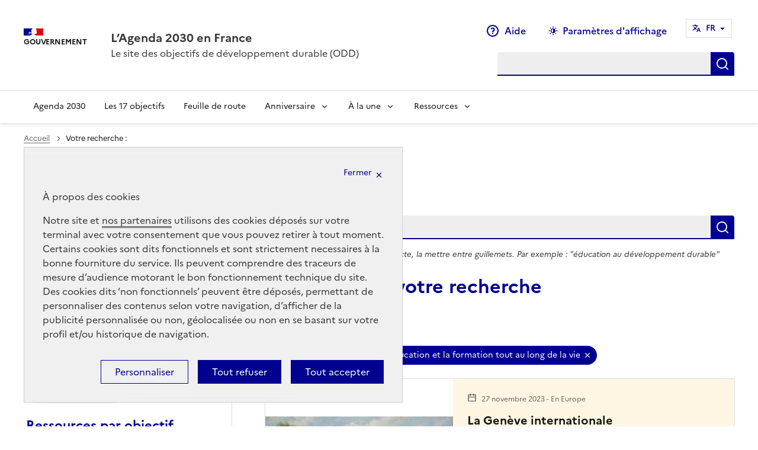

--- FILE ---
content_type: text/html; charset=utf-8
request_url: https://www.agenda-2030.fr/spip.php?page=recherche&recherche=%20&annee=2023&debut_articles=20&id_mot=83
body_size: 15224
content:
		
		<!doctype html>
<html lang="fr"  class="fr no-js" data-fr-scheme="dark" >

<head>
    
        <link rel="canonical" href="https://www.agenda-2030.frspip.php?page=recherche&amp;recherche=%20&amp;annee=2023&amp;debut_articles=20&amp;id_mot=83?"/>
	
    <meta charset="utf-8">
  
    <title>Rechercher « » sur le site - L'Agenda 2030 en France</title>
    
	
    	
    	
    	
    <meta name="viewport" content="width=device-width, initial-scale=1, shrink-to-fit=no">
    <link rel="stylesheet" href="plugins-dist/dsfr/dse/dsfr/dsfr.css" type="text/css" /> 

    <meta name="geo.region" content="fr-FR">
    <meta http-equiv="Content-Type" content="text/html; charset=UTF-8" />

    
    <link rel="alternate" type="application/rss+xml" title="Syndiquer tout le site" href="spip.php?page=backend" />

    
    

    

    <script type="text/javascript">/* <![CDATA[ */
var box_settings = {tt_img:true,sel_g:"#documents_portfolio a[type=\'image/jpeg\'],#documents_portfolio a[type=\'image/png\'],#documents_portfolio a[type=\'image/gif\']",sel_c:".mediabox",trans:"elastic",speed:"200",ssSpeed:"2500",maxW:"90%",maxH:"90%",minW:"400px",minH:"",opa:"0.9",str_ssStart:"Diaporama",str_ssStop:"Arrêter",str_cur:"{current}/{total}",str_prev:"Précédent",str_next:"Suivant",str_close:"Fermer",splash_url:""};
var box_settings_splash_width = "600px";
var box_settings_splash_height = "90%";
var box_settings_iframe = true;
/* ]]> */</script>
<!-- insert_head_css --><link rel="stylesheet" type="text/css" href="plugins-dist/dsfr/sommaire/css/sommaire.css"/>
<link rel='stylesheet' type='text/css' media='all' href='plugins-dist/jquery_ui/css/ui/jquery-ui.css' />
<link rel="stylesheet" href="plugins-dist/mediabox/colorbox/black-striped/colorbox.css" type="text/css" media="all" /><link rel="stylesheet" href="plugins-dist/plugins-agenda/coloration_code/css/coloration_code.css" type="text/css" media="all" />
<link rel="stylesheet" type="text/css" href="plugins-dist/plugins-agenda/simple_calendrier/css/datepicker/base.css" /><link rel='stylesheet' type='text/css' media='all' href='plugins-dist/porte_plume/css/barre_outils.css?1708936208' />
<link rel='stylesheet' type='text/css' media='all' href='local/cache-css/cssdyn-css_barre_outils_icones_css-5f9e85ab.css?1757063889' />

<link rel="stylesheet" href="plugins-dist/dsfr/typoenluminee/css/enluminurestypo.css" type="text/css" media="all" />
<link rel='stylesheet' href='plugins-dist/dsfr/cvt-upload/css/cvtupload.css?1669890686' type='text/css' media='all' />


    


    
    
<script src="prive/javascript/jquery.js?1708936301" type="text/javascript"></script>

<script src="prive/javascript/jquery-migrate-3.0.1.js?1708936300" type="text/javascript"></script>

<script src="prive/javascript/jquery.form.js?1708936300" type="text/javascript"></script>

<script src="prive/javascript/jquery.autosave.js?1708936300" type="text/javascript"></script>

<script src="prive/javascript/jquery.placeholder-label.js?1708936300" type="text/javascript"></script>

<script src="prive/javascript/ajaxCallback.js?1708936299" type="text/javascript"></script>

<script src="prive/javascript/js.cookie.js?1708936301" type="text/javascript"></script>

<script src="prive/javascript/jquery.cookie.js?1708936300" type="text/javascript"></script>

<script src="plugins-dist/jquery_ui/prive/javascript/ui/jquery-ui.js?1708936252" type="text/javascript"></script>
<!-- insert_head --><link rel="stylesheet" type="text/css" href="plugins-dist/dsfr/incarner/css/incarner.css?1669890708" />
	<script src="plugins-dist/mediabox/javascript/jquery.colorbox.js?1708936194" type="text/javascript"></script>
	<script src="plugins-dist/mediabox/javascript/spip.mediabox.js?1708936194" type="text/javascript"></script><script type='text/javascript' src='plugins-dist/porte_plume/javascript/jquery.markitup_pour_spip.js?1708936210'></script>
<script type='text/javascript' src='plugins-dist/porte_plume/javascript/jquery.previsu_spip.js?1708936210'></script>
<script type='text/javascript' src='local/cache-js/jsdyn-javascript_porte_plume_start_js-95e6b82d.js?1757063889'></script>

<script type='text/javascript' src='plugins-dist/dsfr/inserer_modeles/javascript/autosize.min.js'></script>


    
    <script src="plugins-dist/dsfr/dse/js/myscripts.js" type="text/javascript"></script>

    
    <link rel="apple-touch-icon"  href="https://www.agenda-2030.fr/plugins-dist/dsfr/dse/dsfr/favicon/apple-touch-icon.png">
    <link rel="icon"  href="https://www.agenda-2030.fr/plugins-dist/dsfr/dse/dsfr/favicon/favicon.svg">
    <link rel="shortcut icon"  href="https://www.agenda-2030.fr/plugins-dist/dsfr/dse/dsfr/favicon/favicon.ico">
    <link rel="manifest" href="https://www.agenda-2030.fr/plugins-dist/dsfr/dse/dsfr/favicon/manifest.webmanifest"  crossorigin="use-credentials">

    
    

    
    
     
             
            <!-- Matomo -->
<script type='text/javascript'>
  var _paq = _paq || [];
  /* tracker methods like 'setCustomDimension' should be called before 'trackPageView' */
  _paq.push(['setDocumentTitle', document.domain + '/' + document.title]);
  _paq.push(['setCookieDomain', '*.www.agenda-2030.fr']);
  _paq.push(['trackPageView']);
  _paq.push(['enableLinkTracking']);
  (function() {
    var u='//audience-sites.din.developpement-durable.gouv.fr/';
    _paq.push(['setTrackerUrl', u+'piwik.php']);
    _paq.push(['setSiteId', '1438']);
    var d=document, g=d.createElement('script'), s=d.getElementsByTagName('script')[0];
    g.type='text/javascript'; g.async=true; g.defer=true; g.src=u+'piwik.js'; s.parentNode.insertBefore(g,s);
  })();
</script>
<noscript><p><img src='//audience-sites.din.developpement-durable.gouv.fr/piwik.php?idsite=1438&amp;rec=1' style='border:0;' alt='' /></p></noscript>
<!-- End Matomo Code -->
    
    
    

 
<!-- Plugin Métas + -->
<!-- Dublin Core -->
<link rel="schema.DC" href="https://purl.org/dc/elements/1.1/" />
<link rel="schema.DCTERMS" href="https://purl.org/dc/terms/" />
<meta name="DC.Format" content="text/html" />
<meta name="DC.Type" content="Text" />
<meta name="DC.Language" scheme="rfc1766" content="fr" />


<meta name="DC.Date" scheme="DCTERMS.W3CDTF" content="2026-02-01" />

<meta name="DC.Identifier" scheme="URI" content="https://www.agenda-2030.fr/spip.php?page=recherche" />
<meta name="DC.Publisher" content="L&#039;Agenda 2030 en France" />
<meta name="DC.Source" scheme="URI" content="https://www.agenda-2030.fr" />

<meta name="DC.Creator" content="L&#039;Agenda 2030 en France" />





<!-- Open Graph -->
 
<meta property="og:rich_attachment" content="true" />

<meta property="og:site_name" content="L&#039;Agenda 2030 en France" />
<meta property="og:type" content="website" />

<meta property="og:locale" content="fr_FR" />
<meta property="og:url" content="https://www.agenda-2030.fr/spip.php?page=recherche" />


 

<meta property="og:image" content="https://www.agenda-2030.fr/local/cache-vignettes/L1200xH630/5ac2189c7fd0652c9d532cd625c390-65048.jpg" />
<meta property="og:image:width" content="1200" />
<meta property="og:image:height" content="630" />
<meta property="og:image:type" content="image/jpeg" />








<!-- Twitter Card -->
<meta name="twitter:card" content="summary_large_image" />


<meta name="twitter:dnt" content="on" />
<meta name="twitter:url" content="https://www.agenda-2030.fr/spip.php?page=recherche" />

<meta name="twitter:image" content="https://www.agenda-2030.fr/local/cache-vignettes/L506xH253/0e1658e67bf80fc6171b0a624b6afc-57a38.jpg?1752156379" />
</head>  
	
	<body class="front path-frontpage page-node-type-page">
    
    <div class="fr-skiplinks" id="top">
        <nav class="fr-container" role="navigation" aria-label="Accès rapide">
            <ul class="fr-skiplinks__list">
                <li>
                    <a class="fr-link" href="spip.php?page=recherche&amp;recherche=%20&amp;annee=2023&amp;debut_articles=20&amp;id_mot=83#header-navigation">Menu</a>
                </li>
                <li>
                    <a class="fr-link" href="spip.php?page=recherche&amp;recherche=%20&amp;annee=2023&amp;debut_articles=20&amp;id_mot=83#contenu">Contenu</a>
                </li>
                <li>
                    <a class="fr-link" href="spip.php?page=recherche&amp;recherche=%20&amp;annee=2023&amp;debut_articles=20&amp;id_mot=83#search-399">Moteur de recherche</a>
                </li>
                <li>
                    <a class="fr-link" href="spip.php?page=recherche&amp;recherche=%20&amp;annee=2023&amp;debut_articles=20&amp;id_mot=83#footer">Pied de page</a>
                </li>
            </ul>
        </nav>
    </div>
    <header role="banner" class="fr-header">
        <div class="fr-header__body">
            <div class="fr-container">
                <div class="fr-header__body-row">
                    <div class="fr-header__brand fr-enlarge-link">
                        <div class="fr-header__brand-top">
                            <div class="fr-header__logo">
                                <p class="fr-logo">
                                    Gouvernement</p>
                            </div>
                            
                            
                            
                            <div class="fr-header__navbar">
                                <button class="fr-btn--search fr-btn" data-fr-opened="false" aria-controls="modal-400" id="button-401" title="Rechercher">
                                    Rechercher
                                </button>
                                <button class="fr-btn--menu fr-btn" data-fr-opened="false" aria-controls="modal-402" aria-haspopup="menu" id="button-403" title="Ouvrir le menu">
                                    Menu
                                </button>
                            </div>
                        </div>
                        <div class="fr-header__service">
                             
                                <a href="/" title="Accueil - Gouvernement - L&#8217;Agenda 2030 en France">
                                    <p class="fr-header__service-title" >L&#8217;Agenda 2030 en France</p>
                                </a>
                                <p class="fr-header__service-tagline" >Le site des objectifs de développement durable (ODD)</p>
                            
                        </div>
                    </div>                    
                     
                        <div class="fr-header__tools">
                                                        
                                <div class="fr-header__tools-links">
                                    <ul class="fr-links-group">
                                         
                                        
                                            
                                            
                                                
                                                    
                                                
                                                 
                                            
                                                
                                                
                                                    
                                                 
                                            
                                                
                                                
                                                
                                                     
                                            
                                                <li><a class="fr-btn fr-btn--display fr-icon-question-line" href="/?article764">Aide</a></li>
                                            
                                        
                                        
                                        
                                            
                                                <li>
                                                    <button class="fr-btn--display fr-btn" aria-controls="fr-theme-modal" aria-describedby=”fr-theme-modal” data-fr-opened="false" title="Paramètres d'affichage">Paramètres d'affichage</button>
                                                </li>
                                            
                                        

                                        <li>
                                            <nav role="navigation" class="fr-translate fr-nav" data-fr-js-navigation="true">
                                                <div class="fr-nav__item fr-nav__item--align-right"
                                                    data-fr-js-navigation-item="true">
        
        
        
                                                    <button class="fr-translate__btn fr-btn fr-btn--tertiary"
                                                        aria-controls="translate-516" aria-expanded="false"
                                                        title="Select a language" data-fr-js-collapse-button="true">
                                                        <span id="langue_utilisee">FR</span><span class="fr-hidden-lg">&nbsp;- Français</span>
                                                    </button>
        
                                                    <div class="fr-collapse fr-translate__menu fr-menu" id="translate-516"
                                                        data-fr-js-collapse="true">
                                                        <ul class="fr-menu__list">
                                                            
                                                               
                                                                

                                                                    

                                                                
                                                            
        
                                                            <li>
                                                                
                                                                <a class="language-dsfr fr-translate__language fr-nav__link "
                                                                    hreflang="fr" lang="fr" aria-current="true" href=""
                                                                    >FR&nbsp;- Français</a>
                                                            </li>
        
        
                                                            <li>
                                                                <a class="language-dsfr fr-translate__language fr-nav__link "
                                                                    hreflang="en" lang="en" href="" >EN&nbsp;- English</a>
                                                            </li>

        
        
        
                                                        </ul>
                                                    </div>
                                                </div>
                                            </nav>
                                        </li>



                                                        
                                    </ul> 
                                    
                                    
                                 
                                    

                                </div>
                            
                            <div class="fr-header__search fr-modal" id="modal-400"  >
                                <div class="fr-container fr-container-lg--fluid">
                                    <button class="fr-link--close fr-link" aria-controls="modal-400" title="Fermer le menu">Fermer</button>
                                    <form action="https://www.agenda-2030.fr/spip.php?page=recherche" method="get">
                                        <div class="fr-search-bar" id="search-399" role="search">
                                            <label class="fr-label" for="search-399-input">
                                                Rechercher
                                            </label>
                                            <input type="hidden" name="page" value="recherche">
                                            <input class="fr-input" title="Rechercher" placeholder="Rechercher" type="search" id="search-399-input" name="recherche"  value=" ">
                                            <button class="fr-btn" title="Rechercher">
                                                Rechercher
                                            </button>
                                        </div>
                                    </form>
                                </div>
                            </div>
                        </div>
                    
                </div>
            </div>
        </div>         
         
                     
                            
                    <div class="fr-header__menu fr-modal" id="modal-402" aria-labelledby="button-403">
                        <div class="fr-container">
                            <button class="fr-link--close fr-link" aria-controls="modal-402" title="Fermer le menu">Fermer</button>
                            <div class="fr-header__menu-links"></div>
                            <nav class="fr-nav" id="navigation-404" role="navigation" aria-label="Menu principal">
                                <ul class="fr-nav__list">                       
                                    
                                    
                                    
                                    
                                    
                                    
                                      <li class="fr-nav__item"><a class="fr-nav__link" href="/agenda-2030/" target="_self" >Agenda 2030</a></li><li class="fr-nav__item"><a class="fr-nav__link" href="/17-objectifs-de-developpement-durable/" target="_self" >Les 17 objectifs</a></li><li class="fr-nav__item"><a class="fr-nav__link" href="/feuille-de-route-de-la-france-pour-l-agenda-2030/" target="_self" >Feuille de route</a></li><li class="fr-nav__item">
                                    <button class="fr-nav__btn" aria-expanded="false" aria-controls="menu-703">Anniversaire</button>
                                    <div class="fr-collapse fr-menu" id="menu-703">
                                        <ul class="fr-menu__list">
                                            <li><a class="fr-nav__link" href="/anniversaire-des-objectifs-de-developpement-durable/anniversaire-2025/" target="_self" >Anniversaire 2025</a></li>
                                            <li><a class="fr-nav__link" href="/anniversaire-des-objectifs-de-developpement-durable/anniversaire-2024/" target="_self" >Anniversaire 2024</a></li>
                                            <li><a class="fr-nav__link" href="/anniversaire-des-objectifs-de-developpement-durable/anniversaire2023/" target="_self" >Anniversaire 2023</a></li>
                                            <li><a class="fr-nav__link" href="/anniversaire-des-objectifs-de-developpement-durable/anniversaire-2022/" target="_self" >Anniversaire 2022</a></li>
                                            <li><a class="fr-nav__link" href="/anniversaire-des-objectifs-de-developpement-durable/anniversaire-2021/" target="_self" >Anniversaire 2021</a></li>
                                            <li><a class="fr-nav__link" href="/anniversaire-des-objectifs-de-developpement-durable/anniversaire-2020/" target="_self" >Anniversaire 2020</a></li>
                                            <li><a class="fr-nav__link" href="/anniversaire-des-objectifs-de-developpement-durable/anniversaire-2019/" target="_self" >Anniversaire 2019</a></li>
                                            
                                        </ul>
                                    </div>
                                </li><li class="fr-nav__item">
                                    <button class="fr-nav__btn" aria-expanded="false" aria-controls="menu-704">À la une</button>
                                    <div class="fr-collapse fr-menu" id="menu-704">
                                        <ul class="fr-menu__list">
                                            <li><a class="fr-nav__link" href="/a-la-une/actualites-a-la-une/" target="_self" >Actualités à la Une</a></li>
                                            <li><a class="fr-nav__link" href="/a-la-une/evenements-a-la-une/" target="_self" >Événements à la Une</a></li>
                                            <li><a class="fr-nav__link" href="/a-la-une/mobiliser-pour-le-developpement-durable/" target="_self" >Mobiliser pour le développement durable</a></li>
                                            <li><a class="fr-nav__link" href="/a-la-une/forum-politique-de-haut-niveau/" target="_self" >Forum politique de haut niveau</a></li>
                                            <li><a class="fr-nav__link" href="/a-la-une/lettre-d-information-oddyssee-vers-2030/" target="_self" >Lettre d’information ODDyssée vers 2030</a></li>
                                            
                                            
                                            
                                        </ul>
                                    </div>
                                </li><li class="fr-nav__item">
                                    <button class="fr-nav__btn" aria-expanded="false" aria-controls="menu-705">Ressources</button>
                                    <div class="fr-collapse fr-menu" id="menu-705">
                                        <ul class="fr-menu__list">
                                            <li><a class="fr-nav__link" href="/?rubrique13" target="_self" >Catalogue des ressources</a></li>
                                            <li><a class="fr-nav__link" href="/ressources/la-meth-odd/" target="_self" >La Méth’ODD</a></li>
                                            
                                            
                                            
                                            
                                            
                                            
                                        </ul>
                                    </div>
                                </li>                                    
                                                                                                                                   
                                                                                 
                                    
                                </ul>
                            </nav> 
                        </div>
                    </div>
                
            
            <div class="fr-header__menu fr-modal" id="modal-404" aria-labelledby="button-405">
                <div class="fr-container">
                    <button class="fr-link--close fr-link" aria-controls="modal-404" title="Fermer le menu">Fermer</button>
                    <div class="fr-header__menu-links"> <!-- ils sont dupliqués là -->
                    </div>
                </div>
            </div>
                
    </header>  
	  
	<main role="main" id="contenu">  
                    <div class="fr-container-fluid ds_banner" id="contenu">
                        <div class="fr-container">


            <nav role="navigation" class="fr-breadcrumb" aria-label="vous êtes ici :">
        <button class="fr-breadcrumb__button" aria-expanded="false" aria-controls="breadcrumb-1">Voir le fil d’Ariane</button>
        <div class="fr-collapse" id="breadcrumb-1">
            <ol class="fr-breadcrumb__list">
                <li><a class="fr-breadcrumb__link" href="https://www.agenda-2030.fr/">Accueil</a></li>
                
                
                    
                
                
                
              
                

                
                

                
                
                    <li><a class="fr-breadcrumb__link" aria-current="page">Votre recherche :  </a></li>
                
                
                
                
                
                
                
                
                
            </ol>
        </div>
    </nav>
            

            <div class="bloctitre">
                
                    
                        <//BOUCLE_set1>
                        <h1>Votre recherche : " "</h1>
            </div>

            


            <div class="fr-grid-row fr-grid-row--center fr-grid-row--gutters  fr-mb-3v">

                <div class="aside fr-col-12 fr-col-md-12 fr-col-lg-4">
                    
                    <div class="menu-aussi   ">
                        <nav class="fr-sidemenu" aria-label="Menu latéral">
                            <div class="fr-sidemenu__inner">
                                <button class="fr-sidemenu__btn" hidden aria-controls="fr-sidemenu-wrapper" aria-expanded="false">Affiner les résultats</button>
                                <div class="fr-collapse" id="fr-sidemenu-wrapper">
                                    <h2 class="fr-sidemenu__title" role="heading" aria-level="2">Affiner les résultats</h2>

                                   
                                    
                                        <div class="actus-liste-css ">
                                        <div class="fr-my-6v" id="resultats"> 
                                           
                                              <h3 class="fr-h6 fr-my-3v">Année
                                              <a href="spip.php?page=recherche&amp;recherche=%20&amp;debut_articles=20&amp;id_mot=83#resultats" class="fr-tag fr-mr-3v fr-tag--dismiss">2023 </a>   </h3>
                                              <B_annees>
                                              
                                                <a class="fr-tag fr-mb-2v" href="spip.php?page=recherche&amp;recherche=%20&amp;annee=2026&amp;debut_articles=20&amp;id_mot=83#resultats">2026</a>
                                        
                                                
                                        
                                                
                                        
                                                <a class="fr-tag fr-mb-2v" href="spip.php?page=recherche&amp;recherche=%20&amp;annee=2025&amp;debut_articles=20&amp;id_mot=83#resultats">2025</a>
                                        
                                                
                                        
                                                
                                        
                                                
                                        
                                                
                                        
                                                
                                        
                                                
                                        
                                                
                                        
                                                
                                        
                                                
                                        
                                                
                                        
                                                
                                        
                                                
                                        
                                                
                                        
                                                
                                        
                                                
                                        
                                                
                                        
                                                
                                        
                                                
                                        
                                                <a class="fr-tag fr-mb-2v" href="spip.php?page=recherche&amp;recherche=%20&amp;annee=2024&amp;debut_articles=20&amp;id_mot=83#resultats">2024</a>
                                        
                                                
                                        
                                                
                                        
                                                
                                        
                                                
                                        
                                                
                                        
                                                
                                        
                                                <a class="fr-tag fr-mb-2v" href="spip.php?page=recherche&amp;recherche=%20&amp;annee=2023&amp;debut_articles=20&amp;id_mot=83#resultats">2023</a>
                                        
                                                
                                        
                                                
                                        
                                                
                                        
                                                
                                        
                                                
                                        
                                                
                                        
                                                
                                        
                                                
                                        
                                                
                                        
                                                
                                        
                                                
                                        
                                                
                                        
                                                <a class="fr-tag fr-mb-2v" href="spip.php?page=recherche&amp;recherche=%20&amp;annee=2022&amp;debut_articles=20&amp;id_mot=83#resultats">2022</a>
                                        
                                                
                                        
                                                
                                        
                                                
                                        
                                                
                                        
                                                
                                        
                                                
                                        
                                                
                                        
                                                
                                        
                                                
                                        
                                                
                                        
                                                
                                        
                                                
                                        
                                                
                                        
                                                
                                        
                                                
                                        
                                                <a class="fr-tag fr-mb-2v" href="spip.php?page=recherche&amp;recherche=%20&amp;annee=2021&amp;debut_articles=20&amp;id_mot=83#resultats">2021</a>
                                        
                                                
                                        
                                                
                                        
                                                
                                        
                                                
                                        
                                                
                                        
                                                
                                        
                                                
                                        
                                                
                                        
                                                
                                        
                                                
                                        
                                                
                                        
                                                
                                        
                                                
                                        
                                                
                                        
                                                
                                        
                                                
                                        
                                                
                                        
                                                
                                        
                                                
                                        
                                                
                                        
                                                
                                        
                                                
                                        
                                                
                                        
                                                
                                        
                                                
                                        
                                                
                                        
                                                
                                        
                                                
                                        
                                                
                                        
                                                
                                        
                                                
                                        
                                                
                                        
                                                
                                        
                                                
                                        
                                                
                                        
                                                
                                        
                                                
                                        
                                                
                                        
                                                
                                        
                                                
                                        
                                                
                                        
                                                
                                        
                                                
                                        
                                                
                                        
                                                
                                        
                                                
                                        
                                                
                                        
                                                
                                        
                                                <a class="fr-tag fr-mb-2v" href="spip.php?page=recherche&amp;recherche=%20&amp;annee=2020&amp;debut_articles=20&amp;id_mot=83#resultats">2020</a>
                                        
                                                
                                        
                                                
                                        
                                                
                                        
                                                
                                        
                                                
                                        
                                                
                                        
                                                
                                        
                                                
                                        
                                                
                                        
                                                
                                        
                                                
                                        
                                                
                                        
                                                
                                        
                                                
                                        
                                                
                                        
                                                
                                        
                                                
                                        
                                                
                                        
                                                
                                        
                                                
                                        
                                                
                                        
                                                
                                        
                                                
                                        
                                                
                                        
                                                
                                        
                                                
                                        
                                                
                                        
                                                
                                        
                                                
                                        
                                                
                                        
                                                
                                        
                                                
                                        
                                                
                                        
                                                
                                        
                                                
                                        
                                                
                                        
                                                
                                        
                                                
                                        
                                                
                                        
                                                <a class="fr-tag fr-mb-2v" href="spip.php?page=recherche&amp;recherche=%20&amp;annee=2019&amp;debut_articles=20&amp;id_mot=83#resultats">2019</a>
                                        
                                                
                                        
                                                
                                        
                                                
                                        
                                                
                                        
                                                
                                        
                                                
                                        
                                                
                                        
                                                
                                        
                                                
                                        
                                                
                                        
                                                
                                        
                                                
                                        
                                                
                                        
                                                
                                        
                                                
                                        
                                                
                                        
                                                
                                        
                                                
                                        
                                                
                                        
                                                
                                        
                                                
                                        
                                                
                                        
                                                
                                        
                                                <a class="fr-tag fr-mb-2v" href="spip.php?page=recherche&amp;recherche=%20&amp;annee=2018&amp;debut_articles=20&amp;id_mot=83#resultats">2018</a>
                                        
                                                
                                        
                                                
                                        
                                                
                                        
                                                
                                        
                                                
                                        
                                                
                                        
                                                
                                        
                                                
                                        
                                                
                                        
                                                
                                        
                                                
                                        
                                                
                                        
                                                
                                        
                                                
                                        
                                                
                                        
                                                
                                        
                                                
                                        
                                        </div>
                                    




    <h3 class="fr-h5 fr-my-3v">  Localisation </h3>
     
        <ul class="fr-tags-group"> 
    
         
        
        
        
        
        
        
        
        
        
        
        
        
        
        
        
        
        
        
        
        
        
        
        
        
        
        
        
        
        
        
        
        
        
        
        
        
        
        
        
        
        
        
        
        
        
        
        
        
        
        
        
        
        
        
        <li>
        
        <a class="fr-tag fr-tag--beige" aria-pressed="false" href="spip.php?page=recherche&amp;recherche=%20&amp;annee=2023&amp;debut_articles=20&amp;id_mot=22">En France  (54) </a>
    </li>
      
         
        
        
        
        
        
        
        
        
        
        
        <li>
        
        <a class="fr-tag fr-tag--beige" aria-pressed="false" href="spip.php?page=recherche&amp;recherche=%20&amp;annee=2023&amp;debut_articles=20&amp;id_mot=21">En Europe  (10) </a>
    </li>
      
         
        
        
        
        
        
        
        
        
        
        
        
        
        
        
        
        
        
        
        
        
        
        
        
        
        
        
        
        
        <li>
        
        <a class="fr-tag fr-tag--beige" aria-pressed="false" href="spip.php?page=recherche&amp;recherche=%20&amp;annee=2023&amp;debut_articles=20&amp;id_mot=20">À l&#8217;International  (28) </a>
    </li>
      
      </ul>
         

    <h3 class="fr-h5 fr-my-3v">  Ressources par objectif </h3>
     
        <ul class="fr-tags-group"> 
    
         
        
        <li>
        
        <a class="fr-tag fr-tag--beige" aria-pressed="false" href="spip.php?page=recherche&amp;recherche=%20&amp;annee=2023&amp;debut_articles=20&amp;id_mot=69">Pour communiquer  (1) </a>
    </li>
      
         
        <a class="fr-tag fr-tag--beige" aria-pressed="false" href="spip.php?page=recherche&amp;recherche=%20&amp;annee=2023&amp;debut_articles=20&amp;id_mot=80">Pour évaluer (0) </a>
    </li>
      
         
        <a class="fr-tag fr-tag--beige" aria-pressed="false" href="spip.php?page=recherche&amp;recherche=%20&amp;annee=2023&amp;debut_articles=20&amp;id_mot=70">Pour s&#8217;informer (0) </a>
    </li>
      
         
        <a class="fr-tag fr-tag--beige" aria-pressed="false" href="spip.php?page=recherche&amp;recherche=%20&amp;annee=2023&amp;debut_articles=20&amp;id_mot=71">Pour s&#8217;inspirer (0) </a>
    </li>
      
         
        
        
        <li>
        
        <a class="fr-tag fr-tag--beige" aria-pressed="false" href="spip.php?page=recherche&amp;recherche=%20&amp;annee=2023&amp;debut_articles=20&amp;id_mot=72">Pour sensibiliser/former  (2) </a>
    </li>
      
      </ul>
         

    <h3 class="fr-h5 fr-my-3v">  Ressources par type </h3>
     
        <ul class="fr-tags-group"> 
    
         
        <a class="fr-tag fr-tag--beige" aria-pressed="false" href="spip.php?page=recherche&amp;recherche=%20&amp;annee=2023&amp;debut_articles=20&amp;id_mot=73">Article (0) </a>
    </li>
      
         
        <a class="fr-tag fr-tag--beige" aria-pressed="false" href="spip.php?page=recherche&amp;recherche=%20&amp;annee=2023&amp;debut_articles=20&amp;id_mot=79">Bibliographie (0) </a>
    </li>
      
         
        <a class="fr-tag fr-tag--beige" aria-pressed="false" href="spip.php?page=recherche&amp;recherche=%20&amp;annee=2023&amp;debut_articles=20&amp;id_mot=75">Infographie (0) </a>
    </li>
      
         
        
        
        <li>
        
        <a class="fr-tag fr-tag--beige" aria-pressed="false" href="spip.php?page=recherche&amp;recherche=%20&amp;annee=2023&amp;debut_articles=20&amp;id_mot=77">Outil pédagogique  (2) </a>
    </li>
      
         
        <a class="fr-tag fr-tag--beige" aria-pressed="false" href="spip.php?page=recherche&amp;recherche=%20&amp;annee=2023&amp;debut_articles=20&amp;id_mot=76">Rapport (0) </a>
    </li>
      
         
        <a class="fr-tag fr-tag--beige" aria-pressed="false" href="spip.php?page=recherche&amp;recherche=%20&amp;annee=2023&amp;debut_articles=20&amp;id_mot=74">Site internet (0) </a>
    </li>
      
         
        <a class="fr-tag fr-tag--beige" aria-pressed="false" href="spip.php?page=recherche&amp;recherche=%20&amp;annee=2023&amp;debut_articles=20&amp;id_mot=78">Vidéo (0) </a>
    </li>
      
      </ul>
         

    <h3 class="fr-h5 fr-my-3v">  Enjeu transversal </h3>
     
        <ul class="fr-tags-group"> 
    
         
        <a class="fr-tag fr-tag--beige" aria-pressed="false" href="spip.php?page=recherche&amp;recherche=%20&amp;annee=2023&amp;debut_articles=20&amp;id_mot=88">Appropriation et mise en œuvre des ODD (0) </a>
    </li>
      
         
        
        
        
        
        
        
        
        
        
        
        <li>
        
        <a class="fr-tag fr-tag--beige" aria-pressed="false" href="spip.php?page=recherche&amp;recherche=%20&amp;annee=2023&amp;debut_articles=20&amp;id_mot=81">Préserver la biodiversité, les milieux et les ressources  (10) </a>
    </li>
      
         
        
        
        
        
        
        
        
        
        <li>
        
        <a class="fr-tag fr-tag--beige" aria-pressed="false" href="spip.php?page=recherche&amp;recherche=%20&amp;annee=2023&amp;debut_articles=20&amp;id_mot=82">Soutenir des modes de production et de consommation responsables  (8) </a>
    </li>
      
         
        
        
        
        
        
        
        
        
        
        
        
        
        
        <li>
        
        <a class="fr-tag" aria-pressed="true" href="spip.php?page=recherche&amp;recherche=%20&amp;annee=2023&amp;debut_articles=20">S’appuyer sur l’éducation et la formation tout au long de la vie  (13) </a>
    </li>
      
         
        
        
        
        
        
        <li>
        
        <a class="fr-tag fr-tag--beige" aria-pressed="false" href="spip.php?page=recherche&amp;recherche=%20&amp;annee=2023&amp;debut_articles=20&amp;id_mot=84">Lutter contre le changement climatique et protéger l’atmosphère  (5) </a>
    </li>
      
         
        
        
        
        
        
        
        
        
        
        
        
        <li>
        
        <a class="fr-tag fr-tag--beige" aria-pressed="false" href="spip.php?page=recherche&amp;recherche=%20&amp;annee=2023&amp;debut_articles=20&amp;id_mot=85">Agir pour la santé et le bien-être de toutes et tous  (11) </a>
    </li>
      
         
        
        
        
        
        
        
        
        
        <li>
        
        <a class="fr-tag fr-tag--beige" aria-pressed="false" href="spip.php?page=recherche&amp;recherche=%20&amp;annee=2023&amp;debut_articles=20&amp;id_mot=86">Lutter contre les inégalités et la pauvreté et assurer la solidarité et la cohésion sociale  (8) </a>
    </li>
      
      </ul>
         


                               

                                </div>
                            </div>
                        </nav>
                    </div>
                    <!--.aside-->

                </div>




                <div class="fr-col-12 fr-col-md-12 fr-col-lg-8">
                    <div class="content hentry" id="content">

                        <div class="fr-col-12">

                            <form action="spip.php?page=recherche&amp;recherche=%20&amp;annee=2023&amp;debut_articles=20&amp;id_mot=83" method="GET" class=" ">
                            <div class="fr-search-bar fr-mb-3v" id="search-399" role="search">
                                <label class="fr-label" for="search-399-input">
                                                            Rechercher
                                                        </label>
                                <input type="hidden" name="page" value="recherche">
                                <input class="fr-input" placeholder="Rechercher" type="search" id="search-399-input" name="recherche"  value=" " >
                                <button class="fr-btn" title="Rechercher">
                                                            Rechercher
                                                        </button>
                            </div>
                            </form>

                             

                            

                            <small><em>Pour rechercher une expression exacte, la mettre entre guillemets. Par exemple :  "éducation au développement durable"</em></small>



                        </div>

                    </div>


                    

                    
                        <h2 class="fr-mt-6v">13 réponses à votre recherche</h2>
                        
                        <p>Votre année :  <a class="fr-tag fr-tag--dismiss" href="spip.php?page=recherche&amp;recherche=%20&amp;debut_articles=20&amp;id_mot=83">2023</a></p>

                        
                            <p>Votre filtre :
                        
                           <a class="fr-tag fr-tag--dismiss" href="spip.php?page=recherche&amp;recherche=%20&amp;annee=2023&amp;debut_articles=20">S’appuyer sur l’éducation et la formation tout au long de la vie</a>
                         
                        </p>
                       

                        <div class="menu menu_articles actualites-article"><a name='pagination_articles' id='pagination_articles'></a> 

                            
                                <div class="fr-card fr-enlarge-link fr-card--horizontal fr-card--sm hauteur-limitee fr-mb-5v">
                                    <div class="fr-card__body fr-background-alt--yellow-tournesol">
                                        <div class="fr-card__content">
                                            <h3 class="fr-card__title">
                                                <a href="a-la-une/actualites-a-la-une/article/la-geneve-internationale">La Genève internationale </a>
                                            </h3>
                                            <div class="fr-card__desc"><p>Le Programme de développement durable à l&#8217;horizon 2030 a servi d&#8217;unificateur essentiel pour stimuler la collaboration et les nouveaux partenariats dans l&#8217;ensemble de l&#8217;écosystème de Genève, ce qui en fait un centre important pour la mise en œuvre des ODD.</p></div>
                                            <div class="fr-card__end fr-mt-0 fr-pt-0">
                                                <p class="fr-card__detail">
                                                    
                                                        S’appuyer sur l’éducation et la formation tout au long de la vie
                                                        
                                                </p>
                                            </div>

                                            <div class="fr-card__start">
                                                <p class="fr-card__detail fr-icon-calendar-line">27 novembre 2023
                                                    
                                                         - En Europe
                                                        
                                                </p>
                                            </div>
                                        </div>
                                    </div>
                                    <div class="fr-card__header">
                                        <div class="fr-card__img">
                                            
                                                <img src='local/cache-gd2/bf/5fd90140df2b1778f4e3931af87dfe.jpg?1752156717' width='400' height='400' class='fr-responsive-img' alt='OBJECTIF 4 : UNE &#201;DUCATION DE QUALIT&#201; | L&#039;&#201;COLE EN PROMENADE' />
                                                
                                        </div>
                                    </div>
                                </div>
                                
                                <div class="fr-card fr-enlarge-link fr-card--horizontal fr-card--sm hauteur-limitee fr-mb-5v">
                                    <div class="fr-card__body fr-background-alt--yellow-tournesol">
                                        <div class="fr-card__content">
                                            <h3 class="fr-card__title">
                                                <a href="anniversaire-des-objectifs-de-developpement-durable/anniversaire-2023-64/article/retour-sur-les-rencontres-du-developpement-durable-a-montpellier">Retour sur les Rencontres du Développement Durable à Montpellier&nbsp;!</a>
                                            </h3>
                                            <div class="fr-card__desc"><p>Cette édition 2023 est dédiée au thème &#171;&nbsp;Sobriété &amp; Souveraineté&nbsp;: une guerre, deux fronts… quels plans de bataille ?&nbsp;&#187;. L’objectif ? Comprendre comment la planification écologique va accélérer la réalisation des ODD en France.</p></div>
                                            <div class="fr-card__end fr-mt-0 fr-pt-0">
                                                <p class="fr-card__detail">
                                                    
                                                        S’appuyer sur l’éducation et la formation tout au long de la vie
                                                        
                                                </p>
                                            </div>

                                            <div class="fr-card__start">
                                                <p class="fr-card__detail fr-icon-calendar-line">20 novembre 2023
                                                    
                                                </p>
                                            </div>
                                        </div>
                                    </div>
                                    <div class="fr-card__header">
                                        <div class="fr-card__img">
                                            
                                                <img src='local/cache-gd2/74/011d15097b5ba3242320a32b696f05.jpg?1752171609' width='400' height='400' class='fr-responsive-img' alt='' />
                                                
                                        </div>
                                    </div>
                                </div>
                                
                                <div class="fr-card fr-enlarge-link fr-card--horizontal fr-card--sm hauteur-limitee fr-mb-5v">
                                    <div class="fr-card__body fr-background-alt--yellow-tournesol">
                                        <div class="fr-card__content">
                                            <h3 class="fr-card__title">
                                                <a href="ressources/article/affiches-de-sensibilisation-a-l-agenda-2030">Affiches de sensibilisation à l’Agenda 2030</a>
                                            </h3>
                                            <div class="fr-card__desc"><p>Afin de sensibiliser aux Objectifs de développement durable, des affiches sont mises à votre disposition. Elles constituent un outil pédagogique et de communication utilisable dans différents contextes.</p></div>
                                            <div class="fr-card__end fr-mt-0 fr-pt-0">
                                                <p class="fr-card__detail">
                                                    
                                                        S’appuyer sur l’éducation et la formation tout au long de la vie
                                                        
                                                </p>
                                            </div>

                                            <div class="fr-card__start">
                                                <p class="fr-card__detail fr-icon-calendar-line">16 novembre 2023
                                                    
                                                         - Outil pédagogique
                                                        
                                                         - Association/ONG
                                                        
                                                         - Élève/étudiant
                                                        
                                                         - Enseignant/chercheur
                                                        
                                                         - Collectivité
                                                        
                                                         - Pour sensibiliser/former
                                                        
                                                         - Pour communiquer
                                                        
                                                </p>
                                            </div>
                                        </div>
                                    </div>
                                    <div class="fr-card__header">
                                        <div class="fr-card__img">
                                            
                                                <img src='IMG/svg/affiche_17_odd_avec_elyx_1_.svg?1701683018' style='max-width: 400px; max-height: 400px' class='fr-responsive-img' alt='Affiche 17 odd avec Elyx' />
                                                
                                        </div>
                                    </div>
                                </div>
                                
                                <div class="fr-card fr-enlarge-link fr-card--horizontal fr-card--sm hauteur-limitee fr-mb-5v">
                                    <div class="fr-card__body fr-background-alt--yellow-tournesol">
                                        <div class="fr-card__content">
                                            <h3 class="fr-card__title">
                                                <a href="a-la-une/mobiliser-pour-le-developpement-durable/article/l-universite-de-poitiers-se-mobilise">L’Université de Poitiers se mobilise&nbsp;! </a>
                                            </h3>
                                            <div class="fr-card__desc"><p>Une journée de sensibilisation au développement durable a été organisée par la Faculté de Médecine et de Pharmacie en octobre 2022, à l’initiative de deux enseignants de la Faculté&nbsp;: les Docteurs Sarah Thevenot et Jérémy Guihenneuc. L’objectif&nbsp;: montrer que les enjeux du développement durable concernent le domaine de santé, tous les parcours et toutes les filières confondues&nbsp;! Sarah Thevenot et Jérémy Guihenneuc nous partagent leur motivation.</p></div>
                                            <div class="fr-card__end fr-mt-0 fr-pt-0">
                                                <p class="fr-card__detail">
                                                    
                                                        Soutenir des modes de production et de consommation responsables
                                                         </br> 
                                                        S’appuyer sur l’éducation et la formation tout au long de la vie
                                                         </br> 
                                                        Agir pour la santé et le bien-être de toutes et tous
                                                        
                                                </p>
                                            </div>

                                            <div class="fr-card__start">
                                                <p class="fr-card__detail fr-icon-calendar-line">15 septembre 2023
                                                    
                                                         - En France
                                                        
                                                </p>
                                            </div>
                                        </div>
                                    </div>
                                    <div class="fr-card__header">
                                        <div class="fr-card__img">
                                            
                                                <img src='local/cache-gd2/e8/93da94123203a7d9e07fe36934c5b0.jpg?1752156551' width='400' height='400' class='fr-responsive-img' alt='' />
                                                
                                        </div>
                                    </div>
                                </div>
                                
                                <div class="fr-card fr-enlarge-link fr-card--horizontal fr-card--sm hauteur-limitee fr-mb-5v">
                                    <div class="fr-card__body fr-background-alt--yellow-tournesol">
                                        <div class="fr-card__content">
                                            <h3 class="fr-card__title">
                                                <a href="a-la-une/mobiliser-pour-le-developpement-durable/article/retour-sur-le-concours-de-dessins-2023">Retour sur le concours de dessins 2023&nbsp;!</a>
                                            </h3>
                                            <div class="fr-card__desc"><p>Le concours de dessins annuel &#171;&nbsp;Réalise l’affiche de la Semaine Européenne du Développement Durable 2023&nbsp;&#187;, organisé ces 10 dernières années par la Direction de l&#8217;Environnement, de l&#8217;Aménagement et du Logement (DEAL) de La Réunion, vient de se clôturer&nbsp;!</p></div>
                                            <div class="fr-card__end fr-mt-0 fr-pt-0">
                                                <p class="fr-card__detail">
                                                    
                                                        S’appuyer sur l’éducation et la formation tout au long de la vie
                                                        
                                                </p>
                                            </div>

                                            <div class="fr-card__start">
                                                <p class="fr-card__detail fr-icon-calendar-line">10 août 2023
                                                    
                                                         - En France
                                                        
                                                </p>
                                            </div>
                                        </div>
                                    </div>
                                    <div class="fr-card__header">
                                        <div class="fr-card__img">
                                            
                                                <img src='local/cache-gd2/8f/e14d2c367a5dbea185913d5465d947.jpg?1752156552' width='400' height='400' class='fr-responsive-img' alt='' />
                                                
                                        </div>
                                    </div>
                                </div>
                                
                                <div class="fr-card fr-enlarge-link fr-card--horizontal fr-card--sm hauteur-limitee fr-mb-5v">
                                    <div class="fr-card__body fr-background-alt--yellow-tournesol">
                                        <div class="fr-card__content">
                                            <h3 class="fr-card__title">
                                                <a href="a-la-une/actualites-a-la-une/article/manuel-de-la-grande-transition-former-pour-transformer">Manuel de la grande transition&nbsp;: former pour transformer</a>
                                            </h3>
                                            <div class="fr-card__desc"><p>Un Manuel à la pédagogie innovante pour transformer notre façon de penser et d’agir pour la transition écologique et sociale.</p></div>
                                            <div class="fr-card__end fr-mt-0 fr-pt-0">
                                                <p class="fr-card__detail">
                                                    
                                                        S’appuyer sur l’éducation et la formation tout au long de la vie
                                                        
                                                </p>
                                            </div>

                                            <div class="fr-card__start">
                                                <p class="fr-card__detail fr-icon-calendar-line">25 juin 2023
                                                    
                                                         - En France
                                                        
                                                         - Élève/étudiant
                                                        
                                                </p>
                                            </div>
                                        </div>
                                    </div>
                                    <div class="fr-card__header">
                                        <div class="fr-card__img">
                                            
                                                <img src='local/cache-gd2/5f/893203f4a86bd92fa69e7b1b023564.jpg?1752156553' width='400' height='400' class='fr-responsive-img' alt='Le Manuel de la Grande Transition ' />
                                                
                                        </div>
                                    </div>
                                </div>
                                
                                <div class="fr-card fr-enlarge-link fr-card--horizontal fr-card--sm hauteur-limitee fr-mb-5v">
                                    <div class="fr-card__body fr-background-alt--yellow-tournesol">
                                        <div class="fr-card__content">
                                            <h3 class="fr-card__title">
                                                <a href="a-la-une/mobiliser-pour-le-developpement-durable/article/3-2-1-souriez-et-participez-au-concours-photo">3, 2, 1&nbsp;: Souriez et participez au concours photo&nbsp;!</a>
                                            </h3>
                                            <div class="fr-card__desc"><p>A l’occasion de l’édition 2023, la Semaine Européenne au Développement Durable (SEDD) et la Semaine Européenne de la Mobilité (SEM) se réunissent pour lancer le tout premier concours photos&nbsp;: immortalisez votre engagement pour la transition écologique avant le 31 octobre&nbsp;!</p></div>
                                            <div class="fr-card__end fr-mt-0 fr-pt-0">
                                                <p class="fr-card__detail">
                                                    
                                                        S’appuyer sur l’éducation et la formation tout au long de la vie
                                                         </br> 
                                                        Préserver la biodiversité, les milieux et les ressources
                                                        
                                                </p>
                                            </div>

                                            <div class="fr-card__start">
                                                <p class="fr-card__detail fr-icon-calendar-line">12 juin 2023
                                                    
                                                         - En France
                                                        
                                                </p>
                                            </div>
                                        </div>
                                    </div>
                                    <div class="fr-card__header">
                                        <div class="fr-card__img">
                                            
                                                <img src='local/cache-gd2/de/abb4c161daacf31e4cd033d57d2596.jpg?1752156548' width='400' height='400' class='fr-responsive-img' alt='' />
                                                
                                        </div>
                                    </div>
                                </div>
                                
                                <div class="fr-card fr-enlarge-link fr-card--horizontal fr-card--sm hauteur-limitee fr-mb-5v">
                                    <div class="fr-card__body fr-background-alt--yellow-tournesol">
                                        <div class="fr-card__content">
                                            <h3 class="fr-card__title">
                                                <a href="a-la-une/mobiliser-pour-le-developpement-durable/article/la-sedd-edition-2023-est-lancee">La SEDD, édition 2023, est lancée&nbsp;!</a>
                                            </h3>
                                            <div class="fr-card__desc"><p>Cette année encore, les pays européens se mobilisent pour la Semaine du Développement Durable. Une occasion de promouvoir le développement durable, l’Agenda 2030 et agir ensemble pour un avenir plus durable. Tous concernés, tous engagés&nbsp;! Participez dès aujourd’hui à l’édition 2023 et inscrivez votre projet sur la plateforme européenne de la SEDD pour le partager largement.</p></div>
                                            <div class="fr-card__end fr-mt-0 fr-pt-0">
                                                <p class="fr-card__detail">
                                                    
                                                        S’appuyer sur l’éducation et la formation tout au long de la vie
                                                        
                                                </p>
                                            </div>

                                            <div class="fr-card__start">
                                                <p class="fr-card__detail fr-icon-calendar-line">2 juin 2023
                                                    
                                                         - En Europe
                                                        
                                                </p>
                                            </div>
                                        </div>
                                    </div>
                                    <div class="fr-card__header">
                                        <div class="fr-card__img">
                                            
                                                <img src='local/cache-gd2/0a/c78790c087a31b4ce1f2dd8fba7b4f.jpg?1752156717' width='400' height='400' class='fr-responsive-img' alt='' />
                                                
                                        </div>
                                    </div>
                                </div>
                                
                                <div class="fr-card fr-enlarge-link fr-card--horizontal fr-card--sm hauteur-limitee fr-mb-5v">
                                    <div class="fr-card__body fr-background-alt--yellow-tournesol">
                                        <div class="fr-card__content">
                                            <h3 class="fr-card__title">
                                                <a href="a-la-une/actualites-a-la-une/article/greencomp-le-referentiel-europeen-de-competences-en-matiere-de-developpement">GreenComp Le référentiel européen de compétences en matière de développement durable</a>
                                            </h3>
                                            <div class="fr-card__desc"><p>GreenComp constitue l&#8217;une des actions politiques définies dans le Green Deal européen et se donne pour objectif de promouvoir l&#8217;apprentissage de la durabilité environnementale dans l&#8217;Union européenne.</p></div>
                                            <div class="fr-card__end fr-mt-0 fr-pt-0">
                                                <p class="fr-card__detail">
                                                    
                                                        S’appuyer sur l’éducation et la formation tout au long de la vie
                                                        
                                                </p>
                                            </div>

                                            <div class="fr-card__start">
                                                <p class="fr-card__detail fr-icon-calendar-line">30 mai 2023
                                                    
                                                         - En Europe
                                                        
                                                </p>
                                            </div>
                                        </div>
                                    </div>
                                    <div class="fr-card__header">
                                        <div class="fr-card__img">
                                            
                                                <img src='local/cache-gd2/94/33336b78335bb8cadf235b3b69c53a.jpg?1752156717' width='400' height='400' class='fr-responsive-img' alt='Logo Green Comp' />
                                                
                                        </div>
                                    </div>
                                </div>
                                
                                <div class="fr-card fr-enlarge-link fr-card--horizontal fr-card--sm hauteur-limitee fr-mb-5v">
                                    <div class="fr-card__body fr-background-alt--yellow-tournesol">
                                        <div class="fr-card__content">
                                            <h3 class="fr-card__title">
                                                <a href="a-la-une/mobiliser-pour-le-developpement-durable/article/decouvrez-le-challenge-kezaco-ces-photos">Découvrez le challenge &#171;&nbsp;Kézaco ces photos&nbsp;!&nbsp;&#187;</a>
                                            </h3>
                                            <div class="fr-card__desc"><p>Le lycée Jacques-Cœur à Bourges a mis en place, au mois d’octobre 2022, un challenge &#171;&nbsp;Kézaco ces photos&nbsp;&#187; pour sensibiliser les élèves à la biodiversité qui les entoure. Blandine Fino, enseignante en Sciences de la Vie et de la Terre (SVT) au Lycée faisait partie de l’équipe Développement Durable et du groupe Biodiversité du lycée. Elle nous présente leur projet. De quoi inspirer pour l’édition 2023 de la SEDD&nbsp;!</p></div>
                                            <div class="fr-card__end fr-mt-0 fr-pt-0">
                                                <p class="fr-card__detail">
                                                    
                                                        Préserver la biodiversité, les milieux et les ressources
                                                         </br> 
                                                        S’appuyer sur l’éducation et la formation tout au long de la vie
                                                        
                                                </p>
                                            </div>

                                            <div class="fr-card__start">
                                                <p class="fr-card__detail fr-icon-calendar-line">26 mai 2023
                                                    
                                                         - En France
                                                        
                                                         - Enseignant/chercheur
                                                        
                                                </p>
                                            </div>
                                        </div>
                                    </div>
                                    <div class="fr-card__header">
                                        <div class="fr-card__img">
                                            
                                                <img src='local/cache-gd2/ec/ae6443aede4cceb16ce133744f737d.jpg?1752156549' width='400' height='400' class='fr-responsive-img' alt='' />
                                                
                                        </div>
                                    </div>
                                </div>
                                
                                <div class="fr-card fr-enlarge-link fr-card--horizontal fr-card--sm hauteur-limitee fr-mb-5v">
                                    <div class="fr-card__body fr-background-alt--yellow-tournesol">
                                        <div class="fr-card__content">
                                            <h3 class="fr-card__title">
                                                <a href="a-la-une/actualites-a-la-une/article/cinema-for-change-le-palmares-du-festival-de-cinema-engage-et-citoyen">Cinema for Change, le palmarès du festival de cinéma engagé et citoyen</a>
                                            </h3>
                                            <div class="fr-card__desc"><p>Pour sa 12ème édition, le festival de cinéma "Cinema For Change", citoyen et engagé pour la protection de l&#8217;environnement et le développement durable, revient à Paris et en ligne, du 11 au 16 avril 2023.</p></div>
                                            <div class="fr-card__end fr-mt-0 fr-pt-0">
                                                <p class="fr-card__detail">
                                                    
                                                        S’appuyer sur l’éducation et la formation tout au long de la vie
                                                        
                                                </p>
                                            </div>

                                            <div class="fr-card__start">
                                                <p class="fr-card__detail fr-icon-calendar-line">27 avril 2023
                                                    
                                                         - En France
                                                        
                                                </p>
                                            </div>
                                        </div>
                                    </div>
                                    <div class="fr-card__header">
                                        <div class="fr-card__img">
                                            
                                                <img src='local/cache-gd2/64/92e6603552d92a31fba9d6adf6e4ef.jpg?1752156526' width='400' height='400' class='fr-responsive-img' alt='' />
                                                
                                        </div>
                                    </div>
                                </div>
                                
                                <div class="fr-card fr-enlarge-link fr-card--horizontal fr-card--sm hauteur-limitee fr-mb-5v">
                                    <div class="fr-card__body fr-background-alt--yellow-tournesol">
                                        <div class="fr-card__content">
                                            <h3 class="fr-card__title">
                                                <a href="a-la-une/actualites-a-la-une/article/un-guide-d-acculturation-aux-odd-destine-a-la-communaute-educative">Un guide d&#8217;acculturation aux ODD destiné à la communauté éducative</a>
                                            </h3>
                                            <div class="fr-card__desc"><p>Publication par l’Agence française de développement (AFD) d&#8217;un guide visant à mobiliser les ODD dans ses pratiques éducatives.</p></div>
                                            <div class="fr-card__end fr-mt-0 fr-pt-0">
                                                <p class="fr-card__detail">
                                                    
                                                        S’appuyer sur l’éducation et la formation tout au long de la vie
                                                        
                                                </p>
                                            </div>

                                            <div class="fr-card__start">
                                                <p class="fr-card__detail fr-icon-calendar-line">8 février 2023
                                                    
                                                         - En France
                                                        
                                                </p>
                                            </div>
                                        </div>
                                    </div>
                                    <div class="fr-card__header">
                                        <div class="fr-card__img">
                                            
                                                <img src='local/cache-gd2/3f/f93aabdce9ef12ddce98648e20d41c.jpg?1752156378' width='400' height='400' class='fr-responsive-img' alt='' />
                                                
                                        </div>
                                    </div>
                                </div>
                                
                                <div class="fr-card fr-enlarge-link fr-card--horizontal fr-card--sm hauteur-limitee fr-mb-5v">
                                    <div class="fr-card__body fr-background-alt--yellow-tournesol">
                                        <div class="fr-card__content">
                                            <h3 class="fr-card__title">
                                                <a href="a-la-une/actualites-a-la-une/article/la-dimension-internationale-des-odd-en-milieu-scolaire">La dimension internationale des ODD en milieu scolaire</a>
                                            </h3>
                                            <div class="fr-card__desc">
<p>Comment les Objectifs de développement durable (ODD) dans leur dimension internationale sont-ils intégrés dans les projets et les apprentissages en milieu scolaire, dans le cadre de l’éducation au développement durable ? Quels sont les freins et les&nbsp;(...)</p>
</div>
                                            <div class="fr-card__end fr-mt-0 fr-pt-0">
                                                <p class="fr-card__detail">
                                                    
                                                        S’appuyer sur l’éducation et la formation tout au long de la vie
                                                        
                                                </p>
                                            </div>

                                            <div class="fr-card__start">
                                                <p class="fr-card__detail fr-icon-calendar-line">26 janvier 2023
                                                    
                                                         - En France
                                                        
                                                </p>
                                            </div>
                                        </div>
                                    </div>
                                    <div class="fr-card__header">
                                        <div class="fr-card__img">
                                            
                                                <img src='local/cache-gd2/ce/9fc052084068fae08c85ce93a02810.jpg?1752156378' width='400' height='400' class='fr-responsive-img' alt='' />
                                                
                                        </div>
                                    </div>
                                </div>
                                

                                

                        </div>
                    

                  


                    

                    <div class="region-highlight fr-col-12">

                    </div>

                </div>

            </div>

        </div>
    </div>




</main>
<div class="fr-follow">
                <div class="fr-container">
                    <div class="fr-grid-row">
                        
                        
                            <div class='fr-col-12 fr-col-md-8'> 
                                <div class="fr-follow__newsletter"> 
                                    <div>
                                        <h2 class="fr-h5">Restez informés</h2>
                                        <p class="fr-text--sm">en vous abonnant à notre lettre d’information ODDyssée vers 2030</p>
                                    </div>
                                    <div>
                                        <form action="">
                                            <label class="fr-label" for="newsletter-email">
                                                Votre adresse électronique (ex. : nom@domaine.fr)
                                            </label>
                                            <div class="fr-input-wrap fr-input-wrap--addon">
                                                
                                                    <a href="mailto:sympa@developpement-durable.gouv.fr?subject=SUB ldif.agenda2030" target="_blank" title="S‘abonner à notre lettre d’information - ouvre une nouvelle fenêtre" class="fr-btn" type="button">
                                                        S'abonner</a>
                                                    
                                                
                                            </div>
                                            <p id="newsletter-email-hint-text" class="fr-hint-text"></p>
                                        </form>
                                    </div>
                                </div>
                            </div>
                        
                        
                            <div class='fr-col-12 fr-col-md-4'>
                                <div class="fr-follow__social">
                                    <h2 class="fr-h5">Suivez-nous
                                        <br> sur les réseaux sociaux
                                    </h2>
                                    <ul class="fr-btns-group">
                                        
                                        
                                            <li>
                                                <a class="fr-btn--twitter fr-btn" href="https://twitter.com/Agenda2030FR" target="_blank" title="Nous suivre sur Twitter - nouvelle fenêtre">
                                                    twitter
                                                </a>
                                            </li>
                                        
                                        
                                        
                                        
                                        
                                        <li>
                                            <a class="fr-icon-rss-fill fr-btn" href="/spip.php?page=backend" target="_blank" title="Accéder au flux RSS - nouvelle fenêtre">
                                                Flux RSS
                                            </a>
                                        </li>
                                        
                                    </ul>
                                </div>
                            </div>
                        
                </div>
            </div>
        </div>
    
     
        
            <div class="scroll-top"> 
                <a class="fr-btn fr-fi-arrow-up-line scroll-top__link" href="spip.php?page=recherche&amp;recherche=%20&amp;annee=2023&amp;debut_articles=20&amp;id_mot=83#top" id="topbtn">Haut de page</a>
            </div>
        
    
    <script>

        jQuery(document).ready(function() {
          
          var btn = $('#topbtn');
        
          $(window).scroll(function() {
            if ($(window).scrollTop() > 100) {
              btn.addClass('show');
            } else {
              btn.removeClass('show');
            }
          });
        
          btn.on('click', function(e) {
            e.preventDefault();
            $('html, body').animate({scrollTop:0}, '100');
          });
        
        });
        
        </script>
    <!-- footer avec liste de liens -->
    <footer class="fr-footer" role="contentinfo" id="footer">
         
            
            <div class="fr-footer__top">
                <div class="fr-container">
                    <div class="fr-grid-row fr-grid-row--start fr-grid-row--gutters">
                        
                       

                                    
                                    
                                    
                                              
                
                                        
                                            
                                                
                                            
                                            
                                            
                                            
                                            
                                            
                                            
                                            
                                            
                                            
                                            
                                            
                                        
                                            
                                            
                                                
                                            
                                            
                                            
                                            
                                            
                                            
                                            
                                            
                                            
                                            
                                            
                                        
                                            
                                            
                                            
                                                
                                            
                                            
                                            
                                            
                                            
                                            
                                            
                                            
                                            
                                            
                                        
                                            
                                            
                                            
                                            
                                                
                                            
                                            
                                            
                                            
                                            
                                            
                                            
                                            
                                            
                                        
                                            
                                            
                                            
                                            
                                            
                                                
                                            
                                            
                                            
                                            
                                            
                                            
                                            
                                            
                                        
                                            
                                            
                                            
                                            
                                            
                                            
                                                
                                            
                                            
                                            
                                            
                                            
                                            
                                            
                                        
                                            
                                            
                                            
                                            
                                            
                                            
                                            
                                                
                                            
                                            
                                            
                                            
                                            
                                            
                                        
                                            
                                            
                                            
                                            
                                            
                                            
                                            
                                            
                                                
                                            
                                            
                                            
                                            
                                            
                                        
                                            
                                            
                                            
                                            
                                            
                                            
                                            
                                            
                                            
                                                
                                            
                                            
                                            
                                            
                                        
                                            
                                            
                                            
                                            
                                            
                                            
                                            
                                            
                                            
                                            
                                                
                                            
                                            
                                            
                                        
                                            
                                            
                                            
                                            
                                            
                                            
                                            
                                            
                                            
                                            
                                            
                                                
                                            
                                            
                                        
                                            
                                            
                                            
                                            
                                            
                                            
                                            
                                            
                                            
                                            
                                            
                                            
                                                
                                            
                                        
                                            
                                            
                                            
                                            
                                            
                                            
                                            
                                            
                                            
                                            
                                            
                                            
                                            
                                                
                                        
                                                     
                                            <div class="fr-col-12 fr-col-sm-3 fr-col-md-0">
                                                <h2 class="fr-footer__top-cat">Agenda 2030</h2>
                                                <ul class="fr-footer__top-list">
                                                    <li>
                                                        <a class="fr-footer__top-link" href="/agenda-2030/presentation/article/presentation-origines-et-principes">Présentation</a>
                                                        </li>
                                                    <li>
                                                        <a class="fr-footer__top-link" href="/agenda-2030/dispositif-de-suivi/">Dispositif de suivi</a>
                                                        </li>
                                                    <li>
                                                        <a class="fr-footer__top-link" href="/agenda-2030/en-france/">En France</a>
                                                        </li>
                                                    <li>
                                                        <a class="fr-footer__top-link" href="/agenda-2030/en-europe-et-a-l-international/article/en-europe-et-a-l-international">En Europe et à l’international</a>
                                                        </li>
                                                    <li>
                                                        <a class="fr-footer__top-link" href="/17-objectifs-de-developpement-durable/"><span class="fr-text--bold">17 Objectifs de développement durable</span></a>
                                                        </li>
                                                    <li>
                                                        <a class="fr-footer__top-link" href="/feuille-de-route-de-la-france-pour-l-agenda-2030/"><span class="fr-text--bold">Feuille de route de la France</span></a>
                                                        </li>
                                                </ul>
                                            </div>           
                                            
                                                        
                                    
                                              
                
                                        
                                            
                                                
                                            
                                            
                                            
                                            
                                            
                                            
                                            
                                            
                                            
                                            
                                            
                                            
                                        
                                            
                                            
                                                
                                            
                                            
                                            
                                            
                                            
                                            
                                            
                                            
                                            
                                            
                                            
                                        
                                            
                                            
                                            
                                                
                                            
                                            
                                            
                                            
                                            
                                            
                                            
                                            
                                            
                                            
                                        
                                            
                                            
                                            
                                            
                                                
                                            
                                            
                                            
                                            
                                            
                                            
                                            
                                            
                                            
                                        
                                            
                                            
                                            
                                            
                                            
                                                
                                            
                                            
                                            
                                            
                                            
                                            
                                            
                                            
                                        
                                            
                                            
                                            
                                            
                                            
                                            
                                                
                                            
                                            
                                            
                                            
                                            
                                            
                                            
                                        
                                            
                                            
                                            
                                            
                                            
                                            
                                            
                                                
                                            
                                            
                                            
                                            
                                            
                                            
                                        
                                            
                                            
                                            
                                            
                                            
                                            
                                            
                                            
                                                
                                            
                                            
                                            
                                            
                                            
                                        
                                            
                                            
                                            
                                            
                                            
                                            
                                            
                                            
                                            
                                                
                                            
                                            
                                            
                                            
                                        
                                                     
                                            <div class="fr-col-12 fr-col-sm-3 fr-col-md-0">
                                                <h2 class="fr-footer__top-cat">
Anniversaire</h2>
                                                <ul class="fr-footer__top-list">
                                                    <li>
                                                        <a class="fr-footer__top-link" href="/anniversaire-des-objectifs-de-developpement-durable/anniversaire-2022/">Anniversaire 2022</a>
                                                        </li>
                                                    <li>
                                                        <a class="fr-footer__top-link" href="/anniversaire-des-objectifs-de-developpement-durable/anniversaire-2021/">Anniversaire 2021</a>
                                                        </li>
                                                    <li>
                                                        <a class="fr-footer__top-link" href="/anniversaire-des-objectifs-de-developpement-durable/anniversaire-2020/">Anniversaire 2020</a>
                                                        </li>
                                                    <li>
                                                        <a class="fr-footer__top-link" href="/anniversaire-des-objectifs-de-developpement-durable/anniversaire-2019/">Anniversaire 2019</a>
                                                        </li>
                                                    
                                                    
                                                </ul>
                                            </div>           
                                            
                                                        
                                    
                                              
                
                                        
                                            
                                                
                                            
                                            
                                            
                                            
                                            
                                            
                                            
                                            
                                            
                                            
                                            
                                            
                                        
                                            
                                            
                                                
                                            
                                            
                                            
                                            
                                            
                                            
                                            
                                            
                                            
                                            
                                            
                                        
                                            
                                            
                                            
                                                
                                            
                                            
                                            
                                            
                                            
                                            
                                            
                                            
                                            
                                            
                                        
                                            
                                            
                                            
                                            
                                                
                                            
                                            
                                            
                                            
                                            
                                            
                                            
                                            
                                            
                                        
                                            
                                            
                                            
                                            
                                            
                                                
                                            
                                            
                                            
                                            
                                            
                                            
                                            
                                            
                                        
                                            
                                            
                                            
                                            
                                            
                                            
                                                
                                            
                                            
                                            
                                            
                                            
                                            
                                            
                                        
                                            
                                            
                                            
                                            
                                            
                                            
                                            
                                                
                                            
                                            
                                            
                                            
                                            
                                            
                                        
                                            
                                            
                                            
                                            
                                            
                                            
                                            
                                            
                                                
                                            
                                            
                                            
                                            
                                            
                                        
                                            
                                            
                                            
                                            
                                            
                                            
                                            
                                            
                                            
                                                
                                            
                                            
                                            
                                            
                                        
                                            
                                            
                                            
                                            
                                            
                                            
                                            
                                            
                                            
                                            
                                                
                                            
                                            
                                            
                                        
                                            
                                            
                                            
                                            
                                            
                                            
                                            
                                            
                                            
                                            
                                            
                                                
                                            
                                            
                                        
                                                     
                                            <div class="fr-col-12 fr-col-sm-3 fr-col-md-0">
                                                <h2 class="fr-footer__top-cat">
À la une</h2>
                                                <ul class="fr-footer__top-list">
                                                    <li>
                                                        <a class="fr-footer__top-link" href="/a-la-une/actualites-a-la-une/">Actualités à la Une</a>
                                                        </li>
                                                    <li>
                                                        <a class="fr-footer__top-link" href="/a-la-une/evenements-a-la-une/">Événements à la Une</a>
                                                        </li>
                                                    <li>
                                                        <a class="fr-footer__top-link" href="/a-la-une/mobiliser-pour-le-developpement-durable/">Mobiliser pour le développement durable</a>
                                                        </li>
                                                    <li>
                                                        <a class="fr-footer__top-link" href="/a-la-une/forum-politique-de-haut-niveau/">Forum politique de haut niveau</a>
                                                        </li>
                                                    <li>
                                                        <a class="fr-footer__top-link" href="/a-la-une/lettre-d-information-oddyssee-vers-2030/">Lettre d’information ODDyssée vers 2030</a>
                                                        </li>
                                                    
                                                </ul>
                                            </div>           
                                            
                                                        
                                    
                                              
                
                                        
                                            
                                                
                                            
                                            
                                            
                                            
                                            
                                            
                                            
                                            
                                            
                                            
                                            
                                            
                                        
                                            
                                            
                                                
                                            
                                            
                                            
                                            
                                            
                                            
                                            
                                            
                                            
                                            
                                            
                                        
                                            
                                            
                                            
                                                
                                            
                                            
                                            
                                            
                                            
                                            
                                            
                                            
                                            
                                            
                                        
                                            
                                            
                                            
                                            
                                                
                                            
                                            
                                            
                                            
                                            
                                            
                                            
                                            
                                            
                                        
                                            
                                            
                                            
                                            
                                            
                                                
                                            
                                            
                                            
                                            
                                            
                                            
                                            
                                            
                                        
                                                     
                                            <div class="fr-col-12 fr-col-sm-3 fr-col-md-0">
                                                <h2 class="fr-footer__top-cat">
Ressources</h2>
                                                <ul class="fr-footer__top-list">
                                                    <li>
                                                        <a class="fr-footer__top-link" href="/ressources/">Catalogue des ressources</a>
                                                        </li>
                                                    <li>
                                                        <a class="fr-footer__top-link" href="/ressources/la-meth-odd/">La Méth’ODD</a>
                                                        </li>
                                                    
                                                    
                                                    
                                                    
                                                </ul>
                                            </div>           
                                            
                                                        
                                                                    
                                    
 
                    </div>
                </div>
            </div>
            
        
        <div class="fr-container">
            <div class="fr-footer__body">
                <div class="fr-footer__brand fr-enlarge-link">
                    <p class="fr-logo" title="Gouvernement">
                        Gouvernement</p>
                    
                </div>                
                <div class="fr-footer__content">
                    <p>Ce site propose l&#8217;information de référence concernant l&#8217;Agenda 2030 et la feuille de route de la France. Il valorise la mobilisation de tous les acteurs.</p><ul class="fr-footer__content-list">        
                        
                        <li class="fr-footer__content-item"><a class="fr-footer__content-link" href="https://legifrance.gouv.fr">
											 legifrance.gouv.fr</a></li><li class="fr-footer__content-item"><a class="fr-footer__content-link" href="https://www.info.gouv.fr">
										     info.gouv.fr</a></li><li class="fr-footer__content-item"><a class="fr-footer__content-link" href="https://service-public.fr">
											 service-public.fr</a></li><li class="fr-footer__content-item"><a class="fr-footer__content-link" href="https://data.gouv.fr">data.gouv.fr</a></li></ul>
                </div>
            </div>
             
                
                
            
            <div class="fr-footer__bottom">
                <ul class="fr-footer__bottom-list">                
                    
                    <li class="fr-footer__bottom-item"><a class="fr-footer__bottom-link" href="/?page=plan">
											 Plan du site</a></li><li class="fr-footer__bottom-item"><a class="fr-footer__bottom-link" href="/?article107">
											 Accessibilité : partiellement conforme (73,13%)</a></li><li class="fr-footer__bottom-item"><a class="fr-footer__bottom-link" href="/?article106">
											 Mentions légales</a></li><li class="fr-footer__bottom-item"><a class="fr-footer__bottom-link" href="/?article1">
											 Qui sommes-nous ?</a></li><li class="fr-footer__bottom-item"><a class="fr-footer__bottom-link" href="/?article764">
											 Aide</a></li><li class="fr-footer__bottom-item"><a class="fr-footer__bottom-link" href="/contact">Contact</a></li>
                        <li class="fr-footer__bottom-item"><a class="fr-footer__bottom-link" role="button" tabindex="0" href="spip.php?page=recherche&amp;recherche=%20&amp;annee=2023&amp;debut_articles=20&amp;id_mot=83#consentement">Gestion des cookies</a></li>
                    
                     
                        
                        <li class="fr-footer__bottom-item">
                            <button class="fr-btn--display fr-footer__bottom-link" aria-controls="fr-theme-modal" data-fr-opened="false" title="Paramètres d'affichage">
                                Paramètres d'affichage
                            </button>
                        </li>
                        
                    
                </ul>
                <div class="fr-footer__bottom-copy">
                    <p>Sauf mention contraire, tous les contenus de ce site sont sous <a href="https://github.com/etalab/licence-ouverte/blob/master/LO.md" target="_blank" title="licence ouverte Etalab 2.0 - ouvre une nouvelle fenêtre">licence etalab-2.0</a>
                    </p>
                </div>
            </div>
        </div>
    </footer>
    
    
        
            <script src="plugins-dist/dsfr/dse/js/tarteaucitron/tarteaucitron.js" ></script>
<script>
    // Init TAC

    tarteaucitronForceLanguage = 'fr';
    tarteaucitron.init({
    /* General */
    "groupServices" : false,
    "privacyUrl": "",                /* Privacy policy url . Si vide, le lien Politique de confidencialité du bandeau ne s'affiche pas*/
    "hashtag": "#consentement",      /* La gestionnaire de consentement s'ouvre avec ce hashtag lorsqu'il est placé dans l'url */
    "cookieName": "tarteaucitron",   /* L'identifiant du cookie déposé sur le poste utilisateur */
    "bodyPosition": "top",           /* Position à laquelle le gestionnaire - niveau 2 -  est inséré dans la page (top ou bottom). Pour que les technologies d'assistance puisse y acceder rapidement à la navigation, 'top' est la valeur privilégiée. */
    "adblocker": false,              /* Show a Warning if an adblocker is detected */
    "highPrivacy": true,             /* Retire le consentement implicite (au scroll ou à la navigation) Activé par défaut, donc on peut le retirer de cette config */
    "handleBrowserDNTRequest": false,/* Active ou désactive la prise en compte du Do Not track Navigateur. Si le DNT est activé, aucun cookie n'est déposé */
    "useExternalCss": true,         /* Active ou non une css custom - désactive ou non la css par défaut */

    /* Niveau 1 : bandeau d'information cookies*/
    "orientation": "bottom",/* Position de la bannière de niveau 1 (middle - top - bottom). Si la position est middle, il y a un overlay derrière donc laisser à top ou bottom. */
    "DenyAllCta" : true,    /* Affiche le bouton 'Tout refuser' sur le bandeau de niveau 1 */
    "AcceptAllCta" : true,  /* Affiche le bouton 'Tout accepter' sur le bandeau de niveau 1 */
    "closePopup": true,    /* ajoute une croix de fermeture */

    /*Niveau 2: Gestionnaire de cookies*/
    "removeCredit": true, /* Affiche ou non les credit TAC */
    "moreInfoLink": false,/*  Affiche ou non le liens vers les infos*/
    "readmoreLink": false,/* Change the default readmore link pointing to tarteaucitron.io */
    "mandatory": true,    /* Message à propos des cookies dits fonctionnels  */

    /* Sticky d'ouverture niveau 2 */
    /* Blocs 'Gestion des cookies' */
    "showAlertSmall": false, /* 'bouton' sticky (en bas a droite) permettant d'ouvrir le gestionnaire de niveau 2*/
    "cookieslist": true,   /* Ajoute le nombre de services au 'block' sticky */
    /* Icone sticky */
    "showIcon": false,             /* affichage du Bouton sticky (icone citron) pour ouvrir le gestionnaire */
    "iconPosition": "BottomLeft", /* Position du Bouton sticky BottomRight, BottomLeft, TopRight and TopLeft */
  
    });
        (tarteaucitron.job = tarteaucitron.job || []).push('matomo');(tarteaucitron.job = tarteaucitron.job || []).push('youtube');
(tarteaucitron.job = tarteaucitron.job || []).push('dailymotion');</script>        
    

    <script type="module" src="plugins-dist/dsfr/dse/dsfr/dsfr.module.js" type="text/javascript"></script>
    <script nomodule src="plugins-dist/dsfr/dse/dsfr/dsfr.nomodule.js"  type="text/javascript"></script>

    <dialog id="fr-theme-modal" class="fr-modal" role="dialog" aria-labelledby="fr-theme-modal-title">
    <div class="fr-container fr-container--fluid fr-container-md">
        <div class="fr-grid-row fr-grid-row--center">
            <div class="fr-col-12 fr-col-md-6 fr-col-lg-4">
                <div class="fr-modal__body">
                    <div class="fr-modal__header">
                        <button class="fr-btn--close fr-btn" aria-controls="fr-theme-modal" aria-describedby="fr-theme-modal" title="Fermer ce menu">Fermer</button>
                    </div>
                    <div class="fr-modal__content">
                        <h2 id="fr-theme-modal-title" class="fr-modal__title">Paramètres d’affichage</h2>
                        <div id="fr-display" class="fr-form-group fr-display">
                            <div class="fr-form-group">
                                <fieldset class="fr-fieldset">
                                    <legend class="fr-fieldset__legend fr-text--regular" id='-legend'>
                                        Choisissez un thème pour personnaliser l’apparence du site.
                                    </legend>
                                    <div class="fr-fieldset__content">
                                        <div class="fr-radio-group fr-radio-rich">
                                            <input value="light" type="radio" id="fr-radios-theme-light" name="fr-radios-theme">
                                            <label class="fr-label" for="fr-radios-theme-light">
                                                Thème clair
                                            </label>
                                            <div class="fr-radio-rich__img" data-fr-inject-svg>
                                                <img src="plugins-dist/dsfr/dse/dsfr/artwork/light.svg" alt="" />
                                            </div>
                                        </div>
                                        <div class="fr-radio-group fr-radio-rich">
                                            <input value="dark" type="radio" id="fr-radios-theme-dark" name="fr-radios-theme">
                                            <label class="fr-label" for="fr-radios-theme-dark">
                                                Thème sombre
                                            </label>
                                            <div class="fr-radio-rich__img" data-fr-inject-svg>
                                                <img src="plugins-dist/dsfr/dse/dsfr/artwork/dark.svg" alt="" />
                                            </div>
                                        </div>
                                        <div class="fr-radio-group fr-radio-rich">
                                            <input value="system" type="radio" id="fr-radios-theme-system" name="fr-radios-theme">
                                            <label class="fr-label" for="fr-radios-theme-system">
                                                Système
                                                <span class="fr-hint-text">Utilise les paramètres système.</span>
                                            </label>
                                            <div class="fr-radio-rich__img" data-fr-inject-svg>
                                                <img src="plugins-dist/dsfr/dse/dsfr/artwork/system.svg" alt="" />
                                            </div>
                                        </div>
                                    </div>
                                </fieldset>
                            </div>
                        </div>
                    </div>
                </div>
            </div>
        </div>
    </div>
</dialog>    <link rel="stylesheet" href="plugins-dist/dsfr/dse/dsfr/dsfr-theme-tac.css" type="text/css" />
    <link rel="stylesheet" href="/plugins-dist/dsfr/dse/css/plugin-dse.css?1686583730" type="text/css" /> 
    <link rel="stylesheet" href="plugins-dist/dsfr/dse_theme/css/mycustom.css?1704193949" type="text/css" /> 
    <link rel="stylesheet" href="plugins-dist/dsfr/dse/dsfr/utility/icons/icons.css" type="text/css" /> 
    <link rel="stylesheet" href="plugins-dist/dsfr/dse/dsfr/utility/icons/icons-device/icons-device.css" type="text/css" /> 
     
    
</body>
</html>

--- FILE ---
content_type: text/css
request_url: https://www.agenda-2030.fr/plugins-dist/dsfr/dse/dsfr/utility/icons/icons-device/icons-device.css
body_size: 1343
content:
/*!
 * DSFR v1.8.5 | SPDX-License-Identifier: MIT | License-Filename: LICENSE.md | restricted use (see terms and conditions)
 */
@charset "UTF-8";

/* ¯¯¯¯¯¯¯¯¯ *\
  ICON COMMUNICATION
\* ˍˍˍˍˍˍˍˍˍ */
.fr-icon-bluetooth-fill::before,
.fr-icon-bluetooth-fill::after {
  -webkit-mask-image: url("../../../icons/device/bluetooth-fill.svg");
  mask-image: url("../../../icons/device/bluetooth-fill.svg");
}

.fr-icon-bluetooth-line::before,
.fr-icon-bluetooth-line::after {
  -webkit-mask-image: url("../../../icons/device/bluetooth-line.svg");
  mask-image: url("../../../icons/device/bluetooth-line.svg");
}

.fr-icon-computer-fill::before,
.fr-icon-computer-fill::after {
  -webkit-mask-image: url("../../../icons/device/computer-fill.svg");
  mask-image: url("../../../icons/device/computer-fill.svg");
}

.fr-icon-computer-line::before,
.fr-icon-computer-line::after {
  -webkit-mask-image: url("../../../icons/device/computer-line.svg");
  mask-image: url("../../../icons/device/computer-line.svg");
}

.fr-icon-dashboard-3-fill::before,
.fr-icon-dashboard-3-fill::after {
  -webkit-mask-image: url("../../../icons/device/dashboard-3-fill.svg");
  mask-image: url("../../../icons/device/dashboard-3-fill.svg");
}

.fr-icon-dashboard-3-line::before,
.fr-icon-dashboard-3-line::after {
  -webkit-mask-image: url("../../../icons/device/dashboard-3-line.svg");
  mask-image: url("../../../icons/device/dashboard-3-line.svg");
}

.fr-icon-database-fill::before,
.fr-icon-database-fill::after {
  -webkit-mask-image: url("../../../icons/device/database-fill.svg");
  mask-image: url("../../../icons/device/database-fill.svg");
}

.fr-icon-database-line::before,
.fr-icon-database-line::after {
  -webkit-mask-image: url("../../../icons/device/database-line.svg");
  mask-image: url("../../../icons/device/database-line.svg");
}

.fr-icon-device-fill::before,
.fr-icon-device-fill::after {
  -webkit-mask-image: url("../../../icons/device/device-fill.svg");
  mask-image: url("../../../icons/device/device-fill.svg");
}

.fr-icon-device-line::before,
.fr-icon-device-line::after {
  -webkit-mask-image: url("../../../icons/device/device-line.svg");
  mask-image: url("../../../icons/device/device-line.svg");
}

.fr-icon-hard-drive-2-fill::before,
.fr-icon-hard-drive-2-fill::after {
  -webkit-mask-image: url("../../../icons/device/hard-drive-2-fill.svg");
  mask-image: url("../../../icons/device/hard-drive-2-fill.svg");
}

.fr-icon-hard-drive-2-line::before,
.fr-icon-hard-drive-2-line::after {
  -webkit-mask-image: url("../../../icons/device/hard-drive-2-line.svg");
  mask-image: url("../../../icons/device/hard-drive-2-line.svg");
}

.fr-icon-mac-fill::before,
.fr-icon-mac-fill::after {
  -webkit-mask-image: url("../../../icons/device/mac-fill.svg");
  mask-image: url("../../../icons/device/mac-fill.svg");
}

.fr-icon-mac-line::before,
.fr-icon-mac-line::after {
  -webkit-mask-image: url("../../../icons/device/mac-line.svg");
  mask-image: url("../../../icons/device/mac-line.svg");
}

.fr-icon-phone-fill::before,
.fr-icon-phone-fill::after {
  -webkit-mask-image: url("../../../icons/device/phone-fill.svg");
  mask-image: url("../../../icons/device/phone-fill.svg");
}

.fr-icon-phone-line::before,
.fr-icon-phone-line::after {
  -webkit-mask-image: url("../../../icons/device/phone-line.svg");
  mask-image: url("../../../icons/device/phone-line.svg");
}

.fr-icon-qr-code-fill::before,
.fr-icon-qr-code-fill::after {
  -webkit-mask-image: url("../../../icons/device/qr-code-fill.svg");
  mask-image: url("../../../icons/device/qr-code-fill.svg");
}

.fr-icon-qr-code-line::before,
.fr-icon-qr-code-line::after {
  -webkit-mask-image: url("../../../icons/device/qr-code-line.svg");
  mask-image: url("../../../icons/device/qr-code-line.svg");
}

.fr-icon-rss-fill::before,
.fr-icon-rss-fill::after {
  -webkit-mask-image: url("../../../icons/device/rss-fill.svg");
  mask-image: url("../../../icons/device/rss-fill.svg");
}

.fr-icon-rss-line::before,
.fr-icon-rss-line::after {
  -webkit-mask-image: url("../../../icons/device/rss-line.svg");
  mask-image: url("../../../icons/device/rss-line.svg");
}

.fr-icon-save-3-fill::before,
.fr-icon-save-3-fill::after {
  -webkit-mask-image: url("../../../icons/device/save-3-fill.svg");
  mask-image: url("../../../icons/device/save-3-fill.svg");
}

.fr-icon-save-3-line::before,
.fr-icon-save-3-line::after {
  -webkit-mask-image: url("../../../icons/device/save-3-line.svg");
  mask-image: url("../../../icons/device/save-3-line.svg");
}

.fr-icon-save-fill::before,
.fr-icon-save-fill::after {
  -webkit-mask-image: url("../../../icons/device/save-fill.svg");
  mask-image: url("../../../icons/device/save-fill.svg");
}

.fr-icon-save-line::before,
.fr-icon-save-line::after {
  -webkit-mask-image: url("../../../icons/device/save-line.svg");
  mask-image: url("../../../icons/device/save-line.svg");
}

.fr-icon-server-fill::before,
.fr-icon-server-fill::after {
  -webkit-mask-image: url("../../../icons/device/server-fill.svg");
  mask-image: url("../../../icons/device/server-fill.svg");
}

.fr-icon-server-line::before,
.fr-icon-server-line::after {
  -webkit-mask-image: url("../../../icons/device/server-line.svg");
  mask-image: url("../../../icons/device/server-line.svg");
}

.fr-icon-smartphone-fill::before,
.fr-icon-smartphone-fill::after {
  -webkit-mask-image: url("../../../icons/device/smartphone-fill.svg");
  mask-image: url("../../../icons/device/smartphone-fill.svg");
}

.fr-icon-smartphone-line::before,
.fr-icon-smartphone-line::after {
  -webkit-mask-image: url("../../../icons/device/smartphone-line.svg");
  mask-image: url("../../../icons/device/smartphone-line.svg");
}

.fr-icon-tablet-fill::before,
.fr-icon-tablet-fill::after {
  -webkit-mask-image: url("../../../icons/device/tablet-fill.svg");
  mask-image: url("../../../icons/device/tablet-fill.svg");
}

.fr-icon-tablet-line::before,
.fr-icon-tablet-line::after {
  -webkit-mask-image: url("../../../icons/device/tablet-line.svg");
  mask-image: url("../../../icons/device/tablet-line.svg");
}

.fr-icon-tv-fill::before,
.fr-icon-tv-fill::after {
  -webkit-mask-image: url("../../../icons/device/tv-fill.svg");
  mask-image: url("../../../icons/device/tv-fill.svg");
}

.fr-icon-tv-line::before,
.fr-icon-tv-line::after {
  -webkit-mask-image: url("../../../icons/device/tv-line.svg");
  mask-image: url("../../../icons/device/tv-line.svg");
}

.fr-icon-wifi-fill::before,
.fr-icon-wifi-fill::after {
  -webkit-mask-image: url("../../../icons/device/wifi-fill.svg");
  mask-image: url("../../../icons/device/wifi-fill.svg");
}

.fr-icon-wifi-line::before,
.fr-icon-wifi-line::after {
  -webkit-mask-image: url("../../../icons/device/wifi-line.svg");
  mask-image: url("../../../icons/device/wifi-line.svg");
}

.fr-fi-phone-fill::before,
.fr-fi-phone-fill::after {
  -webkit-mask-image: url("../../../icons/device/phone-fill.svg");
  mask-image: url("../../../icons/device/phone-fill.svg");
}

.fr-fi-phone-line::before,
.fr-fi-phone-line::after {
  -webkit-mask-image: url("../../../icons/device/phone-line.svg");
  mask-image: url("../../../icons/device/phone-line.svg");
}

.fr-fi-rss-fill::before,
.fr-fi-rss-fill::after {
  -webkit-mask-image: url("../../../icons/device/rss-fill.svg");
  mask-image: url("../../../icons/device/rss-fill.svg");
}

.fr-fi-rss-line::before,
.fr-fi-rss-line::after {
  -webkit-mask-image: url("../../../icons/device/rss-line.svg");
  mask-image: url("../../../icons/device/rss-line.svg");
}

.fr-fi-save-fill::before,
.fr-fi-save-fill::after {
  -webkit-mask-image: url("../../../icons/device/save-fill.svg");
  mask-image: url("../../../icons/device/save-fill.svg");
}

.fr-fi-save-line::before,
.fr-fi-save-line::after {
  -webkit-mask-image: url("../../../icons/device/save-line.svg");
  mask-image: url("../../../icons/device/save-line.svg");
}

@media (min-width: 36em) {
  /*! media sm */

  /*! media sm */
}

@media (min-width: 48em) {
  /*! media md */

  /*! media md */
}

@media (min-width: 62em) {
  /*! media lg */

  /*! media lg */
}

@media (min-width: 78em) {
  /*! media xl */

  /*! media xl */
}

@media all and (-ms-high-contrast: none), (-ms-high-contrast: active) {
  .fr-icon-bluetooth-fill::before,
  .fr-icon-bluetooth-fill::after {
    background-image: url("../../../icons/device/bluetooth-fill.svg");
  }

  .fr-icon-bluetooth-line::before,
  .fr-icon-bluetooth-line::after {
    background-image: url("../../../icons/device/bluetooth-line.svg");
  }

  .fr-icon-computer-fill::before,
  .fr-icon-computer-fill::after {
    background-image: url("../../../icons/device/computer-fill.svg");
  }

  .fr-icon-computer-line::before,
  .fr-icon-computer-line::after {
    background-image: url("../../../icons/device/computer-line.svg");
  }

  .fr-icon-dashboard-3-fill::before,
  .fr-icon-dashboard-3-fill::after {
    background-image: url("../../../icons/device/dashboard-3-fill.svg");
  }

  .fr-icon-dashboard-3-line::before,
  .fr-icon-dashboard-3-line::after {
    background-image: url("../../../icons/device/dashboard-3-line.svg");
  }

  .fr-icon-database-fill::before,
  .fr-icon-database-fill::after {
    background-image: url("../../../icons/device/database-fill.svg");
  }

  .fr-icon-database-line::before,
  .fr-icon-database-line::after {
    background-image: url("../../../icons/device/database-line.svg");
  }

  .fr-icon-device-fill::before,
  .fr-icon-device-fill::after {
    background-image: url("../../../icons/device/device-fill.svg");
  }

  .fr-icon-device-line::before,
  .fr-icon-device-line::after {
    background-image: url("../../../icons/device/device-line.svg");
  }

  .fr-icon-hard-drive-2-fill::before,
  .fr-icon-hard-drive-2-fill::after {
    background-image: url("../../../icons/device/hard-drive-2-fill.svg");
  }

  .fr-icon-hard-drive-2-line::before,
  .fr-icon-hard-drive-2-line::after {
    background-image: url("../../../icons/device/hard-drive-2-line.svg");
  }

  .fr-icon-mac-fill::before,
  .fr-icon-mac-fill::after {
    background-image: url("../../../icons/device/mac-fill.svg");
  }

  .fr-icon-mac-line::before,
  .fr-icon-mac-line::after {
    background-image: url("../../../icons/device/mac-line.svg");
  }

  .fr-icon-phone-fill::before,
  .fr-icon-phone-fill::after {
    background-image: url("../../../icons/device/phone-fill.svg");
  }

  .fr-icon-phone-line::before,
  .fr-icon-phone-line::after {
    background-image: url("../../../icons/device/phone-line.svg");
  }

  .fr-icon-qr-code-fill::before,
  .fr-icon-qr-code-fill::after {
    background-image: url("../../../icons/device/qr-code-fill.svg");
  }

  .fr-icon-qr-code-line::before,
  .fr-icon-qr-code-line::after {
    background-image: url("../../../icons/device/qr-code-line.svg");
  }

  .fr-icon-rss-fill::before,
  .fr-icon-rss-fill::after {
    background-image: url("../../../icons/device/rss-fill.svg");
  }

  .fr-icon-rss-line::before,
  .fr-icon-rss-line::after {
    background-image: url("../../../icons/device/rss-line.svg");
  }

  .fr-icon-save-3-fill::before,
  .fr-icon-save-3-fill::after {
    background-image: url("../../../icons/device/save-3-fill.svg");
  }

  .fr-icon-save-3-line::before,
  .fr-icon-save-3-line::after {
    background-image: url("../../../icons/device/save-3-line.svg");
  }

  .fr-icon-save-fill::before,
  .fr-icon-save-fill::after {
    background-image: url("../../../icons/device/save-fill.svg");
  }

  .fr-icon-save-line::before,
  .fr-icon-save-line::after {
    background-image: url("../../../icons/device/save-line.svg");
  }

  .fr-icon-server-fill::before,
  .fr-icon-server-fill::after {
    background-image: url("../../../icons/device/server-fill.svg");
  }

  .fr-icon-server-line::before,
  .fr-icon-server-line::after {
    background-image: url("../../../icons/device/server-line.svg");
  }

  .fr-icon-smartphone-fill::before,
  .fr-icon-smartphone-fill::after {
    background-image: url("../../../icons/device/smartphone-fill.svg");
  }

  .fr-icon-smartphone-line::before,
  .fr-icon-smartphone-line::after {
    background-image: url("../../../icons/device/smartphone-line.svg");
  }

  .fr-icon-tablet-fill::before,
  .fr-icon-tablet-fill::after {
    background-image: url("../../../icons/device/tablet-fill.svg");
  }

  .fr-icon-tablet-line::before,
  .fr-icon-tablet-line::after {
    background-image: url("../../../icons/device/tablet-line.svg");
  }

  .fr-icon-tv-fill::before,
  .fr-icon-tv-fill::after {
    background-image: url("../../../icons/device/tv-fill.svg");
  }

  .fr-icon-tv-line::before,
  .fr-icon-tv-line::after {
    background-image: url("../../../icons/device/tv-line.svg");
  }

  .fr-icon-wifi-fill::before,
  .fr-icon-wifi-fill::after {
    background-image: url("../../../icons/device/wifi-fill.svg");
  }

  .fr-icon-wifi-line::before,
  .fr-icon-wifi-line::after {
    background-image: url("../../../icons/device/wifi-line.svg");
  }

  .fr-fi-phone-fill::before {
    background-image: url("../../../icons/device/phone-fill.svg");
  }

  .fr-fi-phone-line::before {
    background-image: url("../../../icons/device/phone-line.svg");
  }

  .fr-fi-rss-fill::before {
    background-image: url("../../../icons/device/rss-fill.svg");
  }

  .fr-fi-rss-line::before {
    background-image: url("../../../icons/device/rss-line.svg");
  }

  .fr-fi-save-fill::before {
    background-image: url("../../../icons/device/save-fill.svg");
  }

  .fr-fi-save-line::before {
    background-image: url("../../../icons/device/save-line.svg");
  }
}


--- FILE ---
content_type: application/javascript
request_url: https://www.agenda-2030.fr/local/cache-js/jsdyn-javascript_porte_plume_start_js-95e6b82d.js?1757063889
body_size: 3517
content:
/* #PRODUIRE{fond=javascript/porte_plume_start.js,lang=fr,hash=32bd98b7faa770625354d1ccead95e5b,inserer_auto_name_texte=1}
   md5:f0d59040177e870f65cf9dbd0afcc465 */



barre_outils_edition = {"nameSpace":"edition","previewAutoRefresh":false,"onEnter":{"keepDefault":false,"selectionType":"return","replaceWith":"\n"}
,"onShiftEnter":{"keepDefault":false,"replaceWith":"\n_ "}
,"onCtrlEnter":{"keepDefault":false,"replaceWith":"\n\n"}
,"markupSet":[{"name":"Transformer en {{{intertitre}}}","key":"H","className":"outil_header1 separateur_avant","openWith":"\n{{{","closeWith":"}}}\n","selectionType":"line","dropMenu":[{"id":"intertitre2","name":"{{{** niveau deux }}}","className":"outil_intertitre3","openWith":"\n{{{** ","closeWith":"}}}\n","display":true,"selectionType":"line"}
,{"id":"intertitre3","name":"{{{*** niveau trois }}}","className":"outil_intertitre4","openWith":"\n{{{*** ","closeWith":"}}}\n","display":true,"selectionType":"line"}
,{"id":"intertitre4","name":"{{{**** niveau quatre }}}","className":"outil_intertitre5","openWith":"\n{{{**** ","closeWith":"}}}\n","display":true,"selectionType":"line"}
,{"id":"intertitre5","name":"{{{***** niveau 5 }}}","className":"outil_intertitre6","openWith":"\n{{{***** ","closeWith":"}}}\n","display":true,"selectionType":"line"}
]
}
,{"name":"Transformer en {{{intertitre}}}","className":"outil_ref separateur separateur_apres sepgrp1 separateur_avant","dropMenu":[{"id":"ref1","name":"Transformer en {{{intertitre}}}","className":"outil_ref1","openWith":"\n{{{# ","closeWith":"}}}\n","display":true,"selectionType":"line"}
,{"id":"ref2","name":"{{{** niveau deux }}}","className":"outil_ref2","openWith":"\n{{{## ","closeWith":"}}}\n","display":true,"selectionType":"line"}
,{"id":"ref3","name":"{{{*** niveau trois }}}","className":"outil_ref3","openWith":"\n{{{### ","closeWith":"}}}\n","display":true,"selectionType":"line"}
,{"id":"ref4","name":"{{{**** niveau quatre }}}","className":"outil_ref4","openWith":"\n{{{#### ","closeWith":"}}}\n","display":true,"selectionType":"line"}
]
}
,{"name":"Mettre en {{gras}}","key":"B","className":"outil_bold separateur separateur_apres sepgrp2","replaceWith":function(h){ return espace_si_accolade(h, '{{', '}}');},"selectionType":"word","dropMenu":[{"id":"italic","name":"Mettre en {italique}","key":"I","className":"outil_italic","replaceWith":function(h){ return espace_si_accolade(h, '{', '}');},"display":true,"selectionType":"word"}
,{"id":"petitescapitales","name":"Mettre le texte en <sc>petites capitales</sc>","className":"outil_petitescapitales","openWith":"<sc>","closeWith":"</sc>","display":true,"selectionType":"word"}
,{"id":"stroke_through_et","name":"<del>Barrer</del> le texte","className":"outil_stroke_through_et","openWith":"<del>","closeWith":"</del>","display":true,"selectionType":"word"}
,{"id":"miseenevidence","name":"Mettre le texte en [*évidence*]","className":"outil_miseenevidence","openWith":"[*","closeWith":"*]","display":true,"selectionType":"word"}
,{"id":"miseenevidence2","name":"Mettre le texte en [**évidence*] (2e couleur)","className":"outil_miseenevidence2","openWith":"[**","closeWith":"*]","display":true,"selectionType":"word"}
,{"id":"exposant","name":"Mettre le texte en <sup>exposant</sup>","className":"outil_exposant","openWith":"<sup>","closeWith":"</sup>","display":true,"selectionType":"word"}
,{"id":"indice","name":"Mettre le texte en <sub>indice</sub>","className":"outil_indice","openWith":"<sub>","closeWith":"</sub>","display":true,"selectionType":"word"}
,{"id":"barre_code","name":"Mettre en forme un <code>code informatique</code>","className":"outil_barre_code","openWith":"<code>","closeWith":"</code>","display":true,"selectionType":"word"}
]
}
,{"name":"Mettre en liste","className":"outil_liste_ul separateur_avant","replaceWith":function(h){ return outil_liste(h, '*');},"selectionType":"line","forceMultiline":true,"dropMenu":[{"id":"liste_ol","name":"Mettre en liste numérotée","className":"outil_liste_ol","replaceWith":function(h){ return outil_liste(h, '#');},"display":true,"selectionType":"line","forceMultiline":true}
,{"id":"desindenter","name":"Désindenter une liste","className":"outil_desindenter","replaceWith":function(h){return outil_desindenter(h);},"display":true,"selectionType":"line","forceMultiline":true}
,{"id":"indenter","name":"Indenter une liste","className":"outil_indenter","replaceWith":function(h){return outil_indenter(h);},"display":true,"selectionType":"line","forceMultiline":true}
]
}
,{"name":"Transformer en [lien hypertexte->http://...]","key":"L","className":"outil_link separateur separateur_apres sepLink","openWith":"[","closeWith":"->[![Veuillez indiquer l’adresse de votre lien (vous pouvez indiquer une adresse Internet sous la forme http://www.monsite.com, une adresse courriel, ou simplement indiquer le numéro d’un article de ce site.]!]]","dropMenu":[{"id":"notes","name":"Transformer en [[Note de bas de page]]","className":"outil_notes","openWith":"[[","closeWith":"]]","display":true,"selectionType":"word"}
]
}
,{"name":"Insérer/modifier (le sélectionner avant) un tableau","className":"outil_barre_tableau separateur_avant","replaceWith":function(markitup) { zone_selection = markitup.textarea; jQuery.modalboxload('https://www.agenda-2030.fr/spip.php?page=typoenluminee_tableau_edit&modalbox=oui',{minWidth: '90%', minHeight: '90%', iframe: true});},"selectionType":"line"}
,{"name":"<quote>Citer un message</quote>","key":"Q","className":"outil_quote separateur separateur_apres sepGuillemets","openWith":"<quote>","closeWith":"</quote>","selectionType":"word","dropMenu":[{"id":"barre_poesie","name":"Mettre en forme comme une <poesie>poésie</poesie>","className":"outil_barre_poesie","openWith":"\n<poesie>\n","closeWith":"\n</poesie>\n","display":true,"selectionType":"word"}
]
}
,{"name":"Entourer de « guillemets »","className":"outil_guillemets","openWith":"«","closeWith":"»","lang":["fr","eo","cpf","ar","es"]
,"selectionType":"word","dropMenu":[{"id":"guillemets_simples","name":"Entourer de “guillemets de second niveau”","className":"outil_guillemets_simples","openWith":"“","closeWith":"”","display":true,"lang":["fr","eo","cpf","ar","es"]
,"selectionType":"word"}
]
}
,{"name":"Entourer de « guillemets »","className":"outil_guillemets_de","openWith":"„","closeWith":"“","lang":["bg","de","pl","hr","src"]
,"selectionType":"word","dropMenu":[{"id":"guillemets_de_simples","name":"Entourer de “guillemets de second niveau”","className":"outil_guillemets_de_simples","openWith":"&sbquo;","closeWith":"‘","display":true,"lang":["bg","de","pl","hr","src"]
,"selectionType":"word"}
]
}
,{"name":"Entourer de « guillemets »","className":"outil_guillemets_simples separateur_avant","openWith":"“","closeWith":"”","lang_not":["fr","eo","cpf","ar","es","bg","de","pl","hr","src"]
,"selectionType":"word","dropMenu":[{"id":"guillemets_autres_simples","name":"Entourer de “guillemets de second niveau”","className":"outil_guillemets_uniques","openWith":"‘","closeWith":"’","display":true,"lang_not":["fr","eo","cpf","ar","es","bg","de","pl","hr","src"]
,"selectionType":"word"}
]
}
,{"name":"Insérer des caractères spécifiques","className":"outil_caracteres separateur separateur_apres sepCaracteres separateur_avant","dropMenu":[{"id":"A_grave","name":"Insérer un À","className":"outil_a_maj_grave","replaceWith":"À","display":true,"lang":["fr","eo","cpf"]
}
,{"id":"E_aigu","name":"Insérer un É","className":"outil_e_maj_aigu","replaceWith":"É","display":true,"lang":["fr","eo","cpf"]
}
,{"id":"E_grave","name":"Insérer un È","className":"outil_e_maj_grave","replaceWith":"È","display":true,"lang":["fr","eo","cpf"]
}
,{"id":"aelig","name":"Insérer un æ","className":"outil_aelig","replaceWith":"æ","display":true,"lang":["fr","eo","cpf"]
}
,{"id":"AElig","name":"Insérer un Æ","className":"outil_aelig_maj","replaceWith":"Æ","display":true,"lang":["fr","eo","cpf"]
}
,{"id":"oe","name":"Insérer un œ","className":"outil_oe","replaceWith":"œ","display":true,"lang":["fr"]
}
,{"id":"OE","name":"Insérer un Œ","className":"outil_oe_maj","replaceWith":"Œ","display":true,"lang":["fr"]
}
,{"id":"Ccedil","name":"Insérer un Ç","className":"outil_ccedil_maj","replaceWith":"Ç","display":true,"lang":["fr","eo","cpf"]
}
,{"id":"uppercase","name":"Passer en majuscules","className":"outil_uppercase","replaceWith":function(markitup) { return markitup.selection.toUpperCase() },"display":true,"lang":["fr","en"]
}
,{"id":"lowercase","name":"Passer en minuscules","className":"outil_lowercase","replaceWith":function(markitup) { return markitup.selection.toLowerCase() },"display":true,"lang":["fr","en"]
}
]
}
,{"name":"Insérer un modèle","key":"M","className":"outil_inserer_modeles separateur separateur_apres sepInsMod","beforeInsert":function(markitup) {
					url = $("input[type=hidden][name='url_inserer_modeles']", $(markitup.textarea.form)).val();
					jQuery.modalboxload(url,{minHeight: '90%', type: 'ajax'});}
			,"dropMenu":[{"id":"inserer_modele_definition","name":"Une définition","className":"outil_inserer_modele_definition","beforeInsert":function(markitup) {
					url = $("input[type=hidden][name='url_inserer_modeles']", $(markitup.textarea.form)).val() + '&formulaire_modele=definition';
					jQuery.modalboxload(url,{minHeight: '90%', type: 'ajax'});}
				,"display":true}
,{"id":"inserer_modele_formulaire_contact","name":"le formulaire de contact avancé","className":"outil_inserer_modele_formulaire_contact","beforeInsert":function(markitup) {
					url = $("input[type=hidden][name='url_inserer_modeles']", $(markitup.textarea.form)).val() + '&formulaire_modele=formulaire_contact';
					jQuery.modalboxload(url,{minHeight: '90%', type: 'ajax'});}
				,"display":true}
,{"id":"inserer_modele_media","name":"un document","className":"outil_inserer_modele_media","beforeInsert":function(markitup) {
					url = $("input[type=hidden][name='url_inserer_modeles']", $(markitup.textarea.form)).val() + '&formulaire_modele=media';
					jQuery.modalboxload(url,{minHeight: '90%', type: 'ajax'});}
				,"display":true}
,{"id":"inserer_modele_formulaire_formidable","name":"un formulaire","className":"outil_inserer_modele_formulaire_formidable","beforeInsert":function(markitup) {
					url = $("input[type=hidden][name='url_inserer_modeles']", $(markitup.textarea.form)).val() + '&formulaire_modele=formulaire_formidable';
					jQuery.modalboxload(url,{minHeight: '90%', type: 'ajax'});}
				,"display":true}
]
}
]
}


 
				// remplace ou cree -* ou -** ou -# ou -##
				function outil_liste(h, c) {
					if ((s = h.selection) && (r = s.match(/^-([*#]+) (.*)$/)))	 {
						r[1] = r[1].replace(/[#*]/g, c);
						s = '-'+r[1]+' '+r[2];
					} else {
						s = '-' + c + ' '+s;
					}
					return s;
				}

				// indente des -* ou -#
				function outil_indenter(h) {
					if (s = h.selection) {
						if (s.substr(0,2)=='-*') {
							s = '-**' + s.substr(2);
						} else if (s.substr(0,2)=='-#') {
							s = '-##' + s.substr(2);
						} else {
							s = '-* ' + s;
						}
					}
					return s;
				}

				// desindente des -* ou -** ou -# ou -##
				function outil_desindenter(h){
					if (s = h.selection) {
						if (s.substr(0,3)=='-**') {
							s = '-*' + s.substr(3);
						} else if (s.substr(0,3)=='-* ') {
							s = s.substr(3);
						} else if (s.substr(0,3)=='-##') {
							s = '-#' + s.substr(3);
						} else if (s.substr(0,3)=='-# ') {
							s = s.substr(3);
						}
					}
					return s;
				}

				// ajouter un espace avant, apres un {qqc} pour ne pas que
				// gras {{}} suivi de italique {} donnent {{{}}}, mais { {{}} }
				function espace_si_accolade(h, openWith, closeWith){
					if (s = h.selection) {
						// accolade dans la selection
						if (s.charAt(0)=='{') {
							return openWith + ' ' + s + ' ' + closeWith;
						}
						// accolade avant la selection
						else if (c = h.textarea.selectionStart) {
							if (h.textarea.value.charAt(c-1) == '{') {
								return ' ' + openWith + s + closeWith + ' ';
							}
						}
					}
					return openWith + s + closeWith;
				}
				

barre_outils_forum = {"nameSpace":"forum","previewAutoRefresh":false,"onEnter":{"keepDefault":false,"selectionType":"return","replaceWith":"\n"}
,"onShiftEnter":{"keepDefault":false,"replaceWith":"\n_ "}
,"onCtrlEnter":{"keepDefault":false,"replaceWith":"\n\n"}
,"markupSet":[{"name":"Mettre en {{gras}}","key":"B","className":"outil_bold","replaceWith":function(h){ return espace_si_accolade(h, '{{', '}}');},"selectionType":"word"}
,{"name":"Mettre en {italique}","key":"I","className":"outil_italic separateur_avant","replaceWith":function(h){ return espace_si_accolade(h, '{', '}');},"selectionType":"word"}
,{"name":"Transformer en [lien hypertexte->http://...]","key":"L","className":"outil_link separateur separateur_apres sepLink separateur_avant","openWith":"[","closeWith":"->[![Veuillez indiquer l’adresse de votre lien (vous pouvez indiquer une adresse Internet sous la forme http://www.monsite.com, une adresse courriel, ou simplement indiquer le numéro d’un article de ce site.]!]]"}
,{"name":"<quote>Citer un message</quote>","key":"Q","className":"outil_quote separateur separateur_apres sepGuillemets","openWith":"\n<quote>","closeWith":"</quote>\n","selectionType":"word"}
,{"name":"Entourer de « guillemets »","className":"outil_guillemets","openWith":"«","closeWith":"»","lang":["fr","eo","cpf","ar","es"]
,"selectionType":"word","dropMenu":[{"id":"guillemets_simples","name":"Entourer de “guillemets de second niveau”","className":"outil_guillemets_simples","openWith":"“","closeWith":"”","display":true,"lang":["fr","eo","cpf","ar","es"]
,"selectionType":"word"}
]
}
,{"name":"Entourer de « guillemets »","className":"outil_guillemets_de","openWith":"„","closeWith":"“","lang":["bg","de","pl","hr","src"]
,"selectionType":"word","dropMenu":[{"id":"guillemets_de_simples","name":"Entourer de “guillemets de second niveau”","className":"outil_guillemets_de_simples","openWith":"&sbquo;","closeWith":"‘","display":true,"lang":["bg","de","pl","hr","src"]
,"selectionType":"word"}
]
}
,{"name":"Entourer de « guillemets »","className":"outil_guillemets_simples separateur_avant","openWith":"“","closeWith":"”","lang_not":["fr","eo","cpf","ar","es","bg","de","pl","hr","src"]
,"selectionType":"word","dropMenu":[{"id":"guillemets_autres_simples","name":"Entourer de “guillemets de second niveau”","className":"outil_guillemets_uniques","openWith":"‘","closeWith":"’","display":true,"lang_not":["fr","eo","cpf","ar","es","bg","de","pl","hr","src"]
,"selectionType":"word"}
]
}
]
}


 
				// remplace ou cree -* ou -** ou -# ou -##
				function outil_liste(h, c) {
					if ((s = h.selection) && (r = s.match(/^-([*#]+) (.*)$/)))	 {
						r[1] = r[1].replace(/[#*]/g, c);
						s = '-'+r[1]+' '+r[2];
					} else {
						s = '-' + c + ' '+s;
					}
					return s;
				}

				// indente des -* ou -#
				function outil_indenter(h) {
					if (s = h.selection) {
						if (s.substr(0,2)=='-*') {
							s = '-**' + s.substr(2);
						} else if (s.substr(0,2)=='-#') {
							s = '-##' + s.substr(2);
						} else {
							s = '-* ' + s;
						}
					}
					return s;
				}

				// desindente des -* ou -** ou -# ou -##
				function outil_desindenter(h){
					if (s = h.selection) {
						if (s.substr(0,3)=='-**') {
							s = '-*' + s.substr(3);
						} else if (s.substr(0,3)=='-* ') {
							s = s.substr(3);
						} else if (s.substr(0,3)=='-##') {
							s = '-#' + s.substr(3);
						} else if (s.substr(0,3)=='-# ') {
							s = s.substr(3);
						}
					}
					return s;
				}

				// ajouter un espace avant, apres un {qqc} pour ne pas que
				// gras {{}} suivi de italique {} donnent {{{}}}, mais { {{}} }
				function espace_si_accolade(h, openWith, closeWith){
					if (s = h.selection) {
						// accolade dans la selection
						if (s.charAt(0)=='{') {
							return openWith + ' ' + s + ' ' + closeWith;
						}
						// accolade avant la selection
						else if (c = h.textarea.selectionStart) {
							if (h.textarea.value.charAt(c-1) == '{') {
								return ' ' + openWith + s + closeWith + ' ';
							}
						}
					}
					return openWith + s + closeWith;
				}
				

barre_outils_vide = {"nameSpace":"vide","previewAutoRefresh":false,"markupSet":[]
}


 


;(function($){

// 2 fonctions pour appeler le porte plume reutilisables pour d'autres plugins
// on envoie dedans la selection jquery qui doit etre effectuee
// ce qui evite des appels direct a markitup, aucazou on change de lib un jour
$.fn.barre_outils = function(nom, settings) {
	options = {
		lang:'fr'
	};
	$.extend(options, settings);

	return $(this)
		.not('.markItUpEditor, .no_barre')
		.markItUp(eval('barre_outils_' + nom), {lang:options.lang})
		.parent().find('.markItUpButton a').attr('tabindex', -1) // ne pas tabuler les boutons
		.end(); 
};

$.fn.barre_previsualisation = function(settings) {
	options = {
		previewParserPath:"index.php?action=porte_plume_previsu", // ici une url relative pour prive/public
		textEditer:"Modifier",
		textVoir:"Voir"
	};
	$.extend(options, settings);

	return $(this)
		.not('.pp_previsualisation, .no_previsualisation')
		.previsu_spip(options)
		.parent().find('.markItUpTabs a').attr('tabindex', -1) // ne pas tabuler les onglets
		.end();
};

$(window).on('load', function(){
	// ajoute les barres d'outils markitup
	function barrebouilles(){
		// fonction generique appliquee aux classes CSS :
		// inserer_barre_forum, inserer_barre_edition, inserer_previsualisation
		$('.formulaire_spip textarea.inserer_barre_forum').barre_outils('forum');
		$('.formulaire_spip textarea.inserer_barre_edition').barre_outils('edition');
		$('.formulaire_spip textarea.inserer_previsualisation').barre_previsualisation();

		 
		// fonction specifique aux formulaires de SPIP :
		// barre de forum
		$('textarea.textarea_forum').barre_outils('forum');
		 
		$('.formulaire_forum textarea[name=texte]').barre_outils('forum');
		// barre d'edition et onglets de previsualisation
		$('.formulaire_spip textarea[name=texte]')
			.barre_outils('edition').end()
			.barre_previsualisation();
		
	}
	barrebouilles();
	onAjaxLoad(barrebouilles);

});
})(jQuery);
